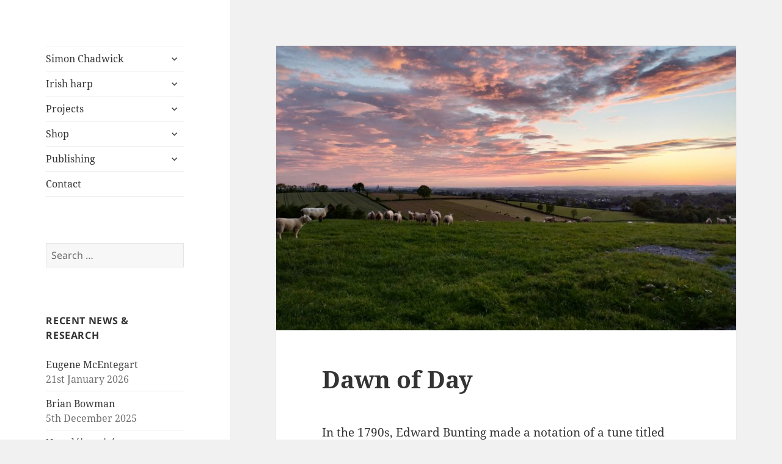

--- FILE ---
content_type: text/html; charset=UTF-8
request_url: https://simonchadwick.net/2022/06/dawn-of-day.html
body_size: 24268
content:
<!DOCTYPE html>
<html lang="en-GB" class="no-js">
<head>
	<meta charset="UTF-8">
	<meta name="viewport" content="width=device-width, initial-scale=1.0">
	<link rel="profile" href="https://gmpg.org/xfn/11">
	<link rel="pingback" href="https://simonchadwick.net/xmlrpc.php">
	<script>
(function(html){html.className = html.className.replace(/\bno-js\b/,'js')})(document.documentElement);
//# sourceURL=twentyfifteen_javascript_detection
</script>
<title>Dawn of Day &#8211; Simon Chadwick</title>
<meta name='robots' content='max-image-preview:large' />
<link rel="alternate" type="application/rss+xml" title="Simon Chadwick &raquo; Feed" href="https://simonchadwick.net/feed" />
<link rel="alternate" type="application/rss+xml" title="Simon Chadwick &raquo; Comments Feed" href="https://simonchadwick.net/comments/feed" />
<link rel="alternate" type="application/rss+xml" title="Simon Chadwick &raquo; Dawn of Day Comments Feed" href="https://simonchadwick.net/2022/06/dawn-of-day.html/feed" />
<link rel="alternate" title="oEmbed (JSON)" type="application/json+oembed" href="https://simonchadwick.net/wp-json/oembed/1.0/embed?url=https%3A%2F%2Fsimonchadwick.net%2F2022%2F06%2Fdawn-of-day.html" />
<link rel="alternate" title="oEmbed (XML)" type="text/xml+oembed" href="https://simonchadwick.net/wp-json/oembed/1.0/embed?url=https%3A%2F%2Fsimonchadwick.net%2F2022%2F06%2Fdawn-of-day.html&#038;format=xml" />
<style id='wp-img-auto-sizes-contain-inline-css'>
img:is([sizes=auto i],[sizes^="auto," i]){contain-intrinsic-size:3000px 1500px}
/*# sourceURL=wp-img-auto-sizes-contain-inline-css */
</style>

<style id='wp-emoji-styles-inline-css'>

	img.wp-smiley, img.emoji {
		display: inline !important;
		border: none !important;
		box-shadow: none !important;
		height: 1em !important;
		width: 1em !important;
		margin: 0 0.07em !important;
		vertical-align: -0.1em !important;
		background: none !important;
		padding: 0 !important;
	}
/*# sourceURL=wp-emoji-styles-inline-css */
</style>
<link rel='stylesheet' id='wp-block-library-css' href='https://simonchadwick.net/wp-includes/css/dist/block-library/style.min.css?ver=6.9' media='all' />
<style id='wp-block-heading-inline-css'>
h1:where(.wp-block-heading).has-background,h2:where(.wp-block-heading).has-background,h3:where(.wp-block-heading).has-background,h4:where(.wp-block-heading).has-background,h5:where(.wp-block-heading).has-background,h6:where(.wp-block-heading).has-background{padding:1.25em 2.375em}h1.has-text-align-left[style*=writing-mode]:where([style*=vertical-lr]),h1.has-text-align-right[style*=writing-mode]:where([style*=vertical-rl]),h2.has-text-align-left[style*=writing-mode]:where([style*=vertical-lr]),h2.has-text-align-right[style*=writing-mode]:where([style*=vertical-rl]),h3.has-text-align-left[style*=writing-mode]:where([style*=vertical-lr]),h3.has-text-align-right[style*=writing-mode]:where([style*=vertical-rl]),h4.has-text-align-left[style*=writing-mode]:where([style*=vertical-lr]),h4.has-text-align-right[style*=writing-mode]:where([style*=vertical-rl]),h5.has-text-align-left[style*=writing-mode]:where([style*=vertical-lr]),h5.has-text-align-right[style*=writing-mode]:where([style*=vertical-rl]),h6.has-text-align-left[style*=writing-mode]:where([style*=vertical-lr]),h6.has-text-align-right[style*=writing-mode]:where([style*=vertical-rl]){rotate:180deg}
/*# sourceURL=https://simonchadwick.net/wp-includes/blocks/heading/style.min.css */
</style>
<style id='wp-block-image-inline-css'>
.wp-block-image>a,.wp-block-image>figure>a{display:inline-block}.wp-block-image img{box-sizing:border-box;height:auto;max-width:100%;vertical-align:bottom}@media not (prefers-reduced-motion){.wp-block-image img.hide{visibility:hidden}.wp-block-image img.show{animation:show-content-image .4s}}.wp-block-image[style*=border-radius] img,.wp-block-image[style*=border-radius]>a{border-radius:inherit}.wp-block-image.has-custom-border img{box-sizing:border-box}.wp-block-image.aligncenter{text-align:center}.wp-block-image.alignfull>a,.wp-block-image.alignwide>a{width:100%}.wp-block-image.alignfull img,.wp-block-image.alignwide img{height:auto;width:100%}.wp-block-image .aligncenter,.wp-block-image .alignleft,.wp-block-image .alignright,.wp-block-image.aligncenter,.wp-block-image.alignleft,.wp-block-image.alignright{display:table}.wp-block-image .aligncenter>figcaption,.wp-block-image .alignleft>figcaption,.wp-block-image .alignright>figcaption,.wp-block-image.aligncenter>figcaption,.wp-block-image.alignleft>figcaption,.wp-block-image.alignright>figcaption{caption-side:bottom;display:table-caption}.wp-block-image .alignleft{float:left;margin:.5em 1em .5em 0}.wp-block-image .alignright{float:right;margin:.5em 0 .5em 1em}.wp-block-image .aligncenter{margin-left:auto;margin-right:auto}.wp-block-image :where(figcaption){margin-bottom:1em;margin-top:.5em}.wp-block-image.is-style-circle-mask img{border-radius:9999px}@supports ((-webkit-mask-image:none) or (mask-image:none)) or (-webkit-mask-image:none){.wp-block-image.is-style-circle-mask img{border-radius:0;-webkit-mask-image:url('data:image/svg+xml;utf8,<svg viewBox="0 0 100 100" xmlns="http://www.w3.org/2000/svg"><circle cx="50" cy="50" r="50"/></svg>');mask-image:url('data:image/svg+xml;utf8,<svg viewBox="0 0 100 100" xmlns="http://www.w3.org/2000/svg"><circle cx="50" cy="50" r="50"/></svg>');mask-mode:alpha;-webkit-mask-position:center;mask-position:center;-webkit-mask-repeat:no-repeat;mask-repeat:no-repeat;-webkit-mask-size:contain;mask-size:contain}}:root :where(.wp-block-image.is-style-rounded img,.wp-block-image .is-style-rounded img){border-radius:9999px}.wp-block-image figure{margin:0}.wp-lightbox-container{display:flex;flex-direction:column;position:relative}.wp-lightbox-container img{cursor:zoom-in}.wp-lightbox-container img:hover+button{opacity:1}.wp-lightbox-container button{align-items:center;backdrop-filter:blur(16px) saturate(180%);background-color:#5a5a5a40;border:none;border-radius:4px;cursor:zoom-in;display:flex;height:20px;justify-content:center;opacity:0;padding:0;position:absolute;right:16px;text-align:center;top:16px;width:20px;z-index:100}@media not (prefers-reduced-motion){.wp-lightbox-container button{transition:opacity .2s ease}}.wp-lightbox-container button:focus-visible{outline:3px auto #5a5a5a40;outline:3px auto -webkit-focus-ring-color;outline-offset:3px}.wp-lightbox-container button:hover{cursor:pointer;opacity:1}.wp-lightbox-container button:focus{opacity:1}.wp-lightbox-container button:focus,.wp-lightbox-container button:hover,.wp-lightbox-container button:not(:hover):not(:active):not(.has-background){background-color:#5a5a5a40;border:none}.wp-lightbox-overlay{box-sizing:border-box;cursor:zoom-out;height:100vh;left:0;overflow:hidden;position:fixed;top:0;visibility:hidden;width:100%;z-index:100000}.wp-lightbox-overlay .close-button{align-items:center;cursor:pointer;display:flex;justify-content:center;min-height:40px;min-width:40px;padding:0;position:absolute;right:calc(env(safe-area-inset-right) + 16px);top:calc(env(safe-area-inset-top) + 16px);z-index:5000000}.wp-lightbox-overlay .close-button:focus,.wp-lightbox-overlay .close-button:hover,.wp-lightbox-overlay .close-button:not(:hover):not(:active):not(.has-background){background:none;border:none}.wp-lightbox-overlay .lightbox-image-container{height:var(--wp--lightbox-container-height);left:50%;overflow:hidden;position:absolute;top:50%;transform:translate(-50%,-50%);transform-origin:top left;width:var(--wp--lightbox-container-width);z-index:9999999999}.wp-lightbox-overlay .wp-block-image{align-items:center;box-sizing:border-box;display:flex;height:100%;justify-content:center;margin:0;position:relative;transform-origin:0 0;width:100%;z-index:3000000}.wp-lightbox-overlay .wp-block-image img{height:var(--wp--lightbox-image-height);min-height:var(--wp--lightbox-image-height);min-width:var(--wp--lightbox-image-width);width:var(--wp--lightbox-image-width)}.wp-lightbox-overlay .wp-block-image figcaption{display:none}.wp-lightbox-overlay button{background:none;border:none}.wp-lightbox-overlay .scrim{background-color:#fff;height:100%;opacity:.9;position:absolute;width:100%;z-index:2000000}.wp-lightbox-overlay.active{visibility:visible}@media not (prefers-reduced-motion){.wp-lightbox-overlay.active{animation:turn-on-visibility .25s both}.wp-lightbox-overlay.active img{animation:turn-on-visibility .35s both}.wp-lightbox-overlay.show-closing-animation:not(.active){animation:turn-off-visibility .35s both}.wp-lightbox-overlay.show-closing-animation:not(.active) img{animation:turn-off-visibility .25s both}.wp-lightbox-overlay.zoom.active{animation:none;opacity:1;visibility:visible}.wp-lightbox-overlay.zoom.active .lightbox-image-container{animation:lightbox-zoom-in .4s}.wp-lightbox-overlay.zoom.active .lightbox-image-container img{animation:none}.wp-lightbox-overlay.zoom.active .scrim{animation:turn-on-visibility .4s forwards}.wp-lightbox-overlay.zoom.show-closing-animation:not(.active){animation:none}.wp-lightbox-overlay.zoom.show-closing-animation:not(.active) .lightbox-image-container{animation:lightbox-zoom-out .4s}.wp-lightbox-overlay.zoom.show-closing-animation:not(.active) .lightbox-image-container img{animation:none}.wp-lightbox-overlay.zoom.show-closing-animation:not(.active) .scrim{animation:turn-off-visibility .4s forwards}}@keyframes show-content-image{0%{visibility:hidden}99%{visibility:hidden}to{visibility:visible}}@keyframes turn-on-visibility{0%{opacity:0}to{opacity:1}}@keyframes turn-off-visibility{0%{opacity:1;visibility:visible}99%{opacity:0;visibility:visible}to{opacity:0;visibility:hidden}}@keyframes lightbox-zoom-in{0%{transform:translate(calc((-100vw + var(--wp--lightbox-scrollbar-width))/2 + var(--wp--lightbox-initial-left-position)),calc(-50vh + var(--wp--lightbox-initial-top-position))) scale(var(--wp--lightbox-scale))}to{transform:translate(-50%,-50%) scale(1)}}@keyframes lightbox-zoom-out{0%{transform:translate(-50%,-50%) scale(1);visibility:visible}99%{visibility:visible}to{transform:translate(calc((-100vw + var(--wp--lightbox-scrollbar-width))/2 + var(--wp--lightbox-initial-left-position)),calc(-50vh + var(--wp--lightbox-initial-top-position))) scale(var(--wp--lightbox-scale));visibility:hidden}}
/*# sourceURL=https://simonchadwick.net/wp-includes/blocks/image/style.min.css */
</style>
<style id='wp-block-image-theme-inline-css'>
:root :where(.wp-block-image figcaption){color:#555;font-size:13px;text-align:center}.is-dark-theme :root :where(.wp-block-image figcaption){color:#ffffffa6}.wp-block-image{margin:0 0 1em}
/*# sourceURL=https://simonchadwick.net/wp-includes/blocks/image/theme.min.css */
</style>
<style id='wp-block-audio-inline-css'>
.wp-block-audio{box-sizing:border-box}.wp-block-audio :where(figcaption){margin-bottom:1em;margin-top:.5em}.wp-block-audio audio{min-width:300px;width:100%}
/*# sourceURL=https://simonchadwick.net/wp-includes/blocks/audio/style.min.css */
</style>
<style id='wp-block-audio-theme-inline-css'>
.wp-block-audio :where(figcaption){color:#555;font-size:13px;text-align:center}.is-dark-theme .wp-block-audio :where(figcaption){color:#ffffffa6}.wp-block-audio{margin:0 0 1em}
/*# sourceURL=https://simonchadwick.net/wp-includes/blocks/audio/theme.min.css */
</style>
<style id='wp-block-embed-inline-css'>
.wp-block-embed.alignleft,.wp-block-embed.alignright,.wp-block[data-align=left]>[data-type="core/embed"],.wp-block[data-align=right]>[data-type="core/embed"]{max-width:360px;width:100%}.wp-block-embed.alignleft .wp-block-embed__wrapper,.wp-block-embed.alignright .wp-block-embed__wrapper,.wp-block[data-align=left]>[data-type="core/embed"] .wp-block-embed__wrapper,.wp-block[data-align=right]>[data-type="core/embed"] .wp-block-embed__wrapper{min-width:280px}.wp-block-cover .wp-block-embed{min-height:240px;min-width:320px}.wp-block-embed{overflow-wrap:break-word}.wp-block-embed :where(figcaption){margin-bottom:1em;margin-top:.5em}.wp-block-embed iframe{max-width:100%}.wp-block-embed__wrapper{position:relative}.wp-embed-responsive .wp-has-aspect-ratio .wp-block-embed__wrapper:before{content:"";display:block;padding-top:50%}.wp-embed-responsive .wp-has-aspect-ratio iframe{bottom:0;height:100%;left:0;position:absolute;right:0;top:0;width:100%}.wp-embed-responsive .wp-embed-aspect-21-9 .wp-block-embed__wrapper:before{padding-top:42.85%}.wp-embed-responsive .wp-embed-aspect-18-9 .wp-block-embed__wrapper:before{padding-top:50%}.wp-embed-responsive .wp-embed-aspect-16-9 .wp-block-embed__wrapper:before{padding-top:56.25%}.wp-embed-responsive .wp-embed-aspect-4-3 .wp-block-embed__wrapper:before{padding-top:75%}.wp-embed-responsive .wp-embed-aspect-1-1 .wp-block-embed__wrapper:before{padding-top:100%}.wp-embed-responsive .wp-embed-aspect-9-16 .wp-block-embed__wrapper:before{padding-top:177.77%}.wp-embed-responsive .wp-embed-aspect-1-2 .wp-block-embed__wrapper:before{padding-top:200%}
/*# sourceURL=https://simonchadwick.net/wp-includes/blocks/embed/style.min.css */
</style>
<style id='wp-block-embed-theme-inline-css'>
.wp-block-embed :where(figcaption){color:#555;font-size:13px;text-align:center}.is-dark-theme .wp-block-embed :where(figcaption){color:#ffffffa6}.wp-block-embed{margin:0 0 1em}
/*# sourceURL=https://simonchadwick.net/wp-includes/blocks/embed/theme.min.css */
</style>
<style id='wp-block-paragraph-inline-css'>
.is-small-text{font-size:.875em}.is-regular-text{font-size:1em}.is-large-text{font-size:2.25em}.is-larger-text{font-size:3em}.has-drop-cap:not(:focus):first-letter{float:left;font-size:8.4em;font-style:normal;font-weight:100;line-height:.68;margin:.05em .1em 0 0;text-transform:uppercase}body.rtl .has-drop-cap:not(:focus):first-letter{float:none;margin-left:.1em}p.has-drop-cap.has-background{overflow:hidden}:root :where(p.has-background){padding:1.25em 2.375em}:where(p.has-text-color:not(.has-link-color)) a{color:inherit}p.has-text-align-left[style*="writing-mode:vertical-lr"],p.has-text-align-right[style*="writing-mode:vertical-rl"]{rotate:180deg}
/*# sourceURL=https://simonchadwick.net/wp-includes/blocks/paragraph/style.min.css */
</style>
<style id='wp-block-quote-inline-css'>
.wp-block-quote{box-sizing:border-box;overflow-wrap:break-word}.wp-block-quote.is-large:where(:not(.is-style-plain)),.wp-block-quote.is-style-large:where(:not(.is-style-plain)){margin-bottom:1em;padding:0 1em}.wp-block-quote.is-large:where(:not(.is-style-plain)) p,.wp-block-quote.is-style-large:where(:not(.is-style-plain)) p{font-size:1.5em;font-style:italic;line-height:1.6}.wp-block-quote.is-large:where(:not(.is-style-plain)) cite,.wp-block-quote.is-large:where(:not(.is-style-plain)) footer,.wp-block-quote.is-style-large:where(:not(.is-style-plain)) cite,.wp-block-quote.is-style-large:where(:not(.is-style-plain)) footer{font-size:1.125em;text-align:right}.wp-block-quote>cite{display:block}
/*# sourceURL=https://simonchadwick.net/wp-includes/blocks/quote/style.min.css */
</style>
<style id='wp-block-quote-theme-inline-css'>
.wp-block-quote{border-left:.25em solid;margin:0 0 1.75em;padding-left:1em}.wp-block-quote cite,.wp-block-quote footer{color:currentColor;font-size:.8125em;font-style:normal;position:relative}.wp-block-quote:where(.has-text-align-right){border-left:none;border-right:.25em solid;padding-left:0;padding-right:1em}.wp-block-quote:where(.has-text-align-center){border:none;padding-left:0}.wp-block-quote.is-large,.wp-block-quote.is-style-large,.wp-block-quote:where(.is-style-plain){border:none}
/*# sourceURL=https://simonchadwick.net/wp-includes/blocks/quote/theme.min.css */
</style>
<style id='wp-block-separator-inline-css'>
@charset "UTF-8";.wp-block-separator{border:none;border-top:2px solid}:root :where(.wp-block-separator.is-style-dots){height:auto;line-height:1;text-align:center}:root :where(.wp-block-separator.is-style-dots):before{color:currentColor;content:"···";font-family:serif;font-size:1.5em;letter-spacing:2em;padding-left:2em}.wp-block-separator.is-style-dots{background:none!important;border:none!important}
/*# sourceURL=https://simonchadwick.net/wp-includes/blocks/separator/style.min.css */
</style>
<style id='wp-block-separator-theme-inline-css'>
.wp-block-separator.has-css-opacity{opacity:.4}.wp-block-separator{border:none;border-bottom:2px solid;margin-left:auto;margin-right:auto}.wp-block-separator.has-alpha-channel-opacity{opacity:1}.wp-block-separator:not(.is-style-wide):not(.is-style-dots){width:100px}.wp-block-separator.has-background:not(.is-style-dots){border-bottom:none;height:1px}.wp-block-separator.has-background:not(.is-style-wide):not(.is-style-dots){height:2px}
/*# sourceURL=https://simonchadwick.net/wp-includes/blocks/separator/theme.min.css */
</style>
<style id='global-styles-inline-css'>
:root{--wp--preset--aspect-ratio--square: 1;--wp--preset--aspect-ratio--4-3: 4/3;--wp--preset--aspect-ratio--3-4: 3/4;--wp--preset--aspect-ratio--3-2: 3/2;--wp--preset--aspect-ratio--2-3: 2/3;--wp--preset--aspect-ratio--16-9: 16/9;--wp--preset--aspect-ratio--9-16: 9/16;--wp--preset--color--black: #000000;--wp--preset--color--cyan-bluish-gray: #abb8c3;--wp--preset--color--white: #fff;--wp--preset--color--pale-pink: #f78da7;--wp--preset--color--vivid-red: #cf2e2e;--wp--preset--color--luminous-vivid-orange: #ff6900;--wp--preset--color--luminous-vivid-amber: #fcb900;--wp--preset--color--light-green-cyan: #7bdcb5;--wp--preset--color--vivid-green-cyan: #00d084;--wp--preset--color--pale-cyan-blue: #8ed1fc;--wp--preset--color--vivid-cyan-blue: #0693e3;--wp--preset--color--vivid-purple: #9b51e0;--wp--preset--color--dark-gray: #111;--wp--preset--color--light-gray: #f1f1f1;--wp--preset--color--yellow: #f4ca16;--wp--preset--color--dark-brown: #352712;--wp--preset--color--medium-pink: #e53b51;--wp--preset--color--light-pink: #ffe5d1;--wp--preset--color--dark-purple: #2e2256;--wp--preset--color--purple: #674970;--wp--preset--color--blue-gray: #22313f;--wp--preset--color--bright-blue: #55c3dc;--wp--preset--color--light-blue: #e9f2f9;--wp--preset--gradient--vivid-cyan-blue-to-vivid-purple: linear-gradient(135deg,rgb(6,147,227) 0%,rgb(155,81,224) 100%);--wp--preset--gradient--light-green-cyan-to-vivid-green-cyan: linear-gradient(135deg,rgb(122,220,180) 0%,rgb(0,208,130) 100%);--wp--preset--gradient--luminous-vivid-amber-to-luminous-vivid-orange: linear-gradient(135deg,rgb(252,185,0) 0%,rgb(255,105,0) 100%);--wp--preset--gradient--luminous-vivid-orange-to-vivid-red: linear-gradient(135deg,rgb(255,105,0) 0%,rgb(207,46,46) 100%);--wp--preset--gradient--very-light-gray-to-cyan-bluish-gray: linear-gradient(135deg,rgb(238,238,238) 0%,rgb(169,184,195) 100%);--wp--preset--gradient--cool-to-warm-spectrum: linear-gradient(135deg,rgb(74,234,220) 0%,rgb(151,120,209) 20%,rgb(207,42,186) 40%,rgb(238,44,130) 60%,rgb(251,105,98) 80%,rgb(254,248,76) 100%);--wp--preset--gradient--blush-light-purple: linear-gradient(135deg,rgb(255,206,236) 0%,rgb(152,150,240) 100%);--wp--preset--gradient--blush-bordeaux: linear-gradient(135deg,rgb(254,205,165) 0%,rgb(254,45,45) 50%,rgb(107,0,62) 100%);--wp--preset--gradient--luminous-dusk: linear-gradient(135deg,rgb(255,203,112) 0%,rgb(199,81,192) 50%,rgb(65,88,208) 100%);--wp--preset--gradient--pale-ocean: linear-gradient(135deg,rgb(255,245,203) 0%,rgb(182,227,212) 50%,rgb(51,167,181) 100%);--wp--preset--gradient--electric-grass: linear-gradient(135deg,rgb(202,248,128) 0%,rgb(113,206,126) 100%);--wp--preset--gradient--midnight: linear-gradient(135deg,rgb(2,3,129) 0%,rgb(40,116,252) 100%);--wp--preset--gradient--dark-gray-gradient-gradient: linear-gradient(90deg, rgba(17,17,17,1) 0%, rgba(42,42,42,1) 100%);--wp--preset--gradient--light-gray-gradient: linear-gradient(90deg, rgba(241,241,241,1) 0%, rgba(215,215,215,1) 100%);--wp--preset--gradient--white-gradient: linear-gradient(90deg, rgba(255,255,255,1) 0%, rgba(230,230,230,1) 100%);--wp--preset--gradient--yellow-gradient: linear-gradient(90deg, rgba(244,202,22,1) 0%, rgba(205,168,10,1) 100%);--wp--preset--gradient--dark-brown-gradient: linear-gradient(90deg, rgba(53,39,18,1) 0%, rgba(91,67,31,1) 100%);--wp--preset--gradient--medium-pink-gradient: linear-gradient(90deg, rgba(229,59,81,1) 0%, rgba(209,28,51,1) 100%);--wp--preset--gradient--light-pink-gradient: linear-gradient(90deg, rgba(255,229,209,1) 0%, rgba(255,200,158,1) 100%);--wp--preset--gradient--dark-purple-gradient: linear-gradient(90deg, rgba(46,34,86,1) 0%, rgba(66,48,123,1) 100%);--wp--preset--gradient--purple-gradient: linear-gradient(90deg, rgba(103,73,112,1) 0%, rgba(131,93,143,1) 100%);--wp--preset--gradient--blue-gray-gradient: linear-gradient(90deg, rgba(34,49,63,1) 0%, rgba(52,75,96,1) 100%);--wp--preset--gradient--bright-blue-gradient: linear-gradient(90deg, rgba(85,195,220,1) 0%, rgba(43,180,211,1) 100%);--wp--preset--gradient--light-blue-gradient: linear-gradient(90deg, rgba(233,242,249,1) 0%, rgba(193,218,238,1) 100%);--wp--preset--font-size--small: 13px;--wp--preset--font-size--medium: 20px;--wp--preset--font-size--large: 36px;--wp--preset--font-size--x-large: 42px;--wp--preset--spacing--20: 0.44rem;--wp--preset--spacing--30: 0.67rem;--wp--preset--spacing--40: 1rem;--wp--preset--spacing--50: 1.5rem;--wp--preset--spacing--60: 2.25rem;--wp--preset--spacing--70: 3.38rem;--wp--preset--spacing--80: 5.06rem;--wp--preset--shadow--natural: 6px 6px 9px rgba(0, 0, 0, 0.2);--wp--preset--shadow--deep: 12px 12px 50px rgba(0, 0, 0, 0.4);--wp--preset--shadow--sharp: 6px 6px 0px rgba(0, 0, 0, 0.2);--wp--preset--shadow--outlined: 6px 6px 0px -3px rgb(255, 255, 255), 6px 6px rgb(0, 0, 0);--wp--preset--shadow--crisp: 6px 6px 0px rgb(0, 0, 0);}:where(.is-layout-flex){gap: 0.5em;}:where(.is-layout-grid){gap: 0.5em;}body .is-layout-flex{display: flex;}.is-layout-flex{flex-wrap: wrap;align-items: center;}.is-layout-flex > :is(*, div){margin: 0;}body .is-layout-grid{display: grid;}.is-layout-grid > :is(*, div){margin: 0;}:where(.wp-block-columns.is-layout-flex){gap: 2em;}:where(.wp-block-columns.is-layout-grid){gap: 2em;}:where(.wp-block-post-template.is-layout-flex){gap: 1.25em;}:where(.wp-block-post-template.is-layout-grid){gap: 1.25em;}.has-black-color{color: var(--wp--preset--color--black) !important;}.has-cyan-bluish-gray-color{color: var(--wp--preset--color--cyan-bluish-gray) !important;}.has-white-color{color: var(--wp--preset--color--white) !important;}.has-pale-pink-color{color: var(--wp--preset--color--pale-pink) !important;}.has-vivid-red-color{color: var(--wp--preset--color--vivid-red) !important;}.has-luminous-vivid-orange-color{color: var(--wp--preset--color--luminous-vivid-orange) !important;}.has-luminous-vivid-amber-color{color: var(--wp--preset--color--luminous-vivid-amber) !important;}.has-light-green-cyan-color{color: var(--wp--preset--color--light-green-cyan) !important;}.has-vivid-green-cyan-color{color: var(--wp--preset--color--vivid-green-cyan) !important;}.has-pale-cyan-blue-color{color: var(--wp--preset--color--pale-cyan-blue) !important;}.has-vivid-cyan-blue-color{color: var(--wp--preset--color--vivid-cyan-blue) !important;}.has-vivid-purple-color{color: var(--wp--preset--color--vivid-purple) !important;}.has-black-background-color{background-color: var(--wp--preset--color--black) !important;}.has-cyan-bluish-gray-background-color{background-color: var(--wp--preset--color--cyan-bluish-gray) !important;}.has-white-background-color{background-color: var(--wp--preset--color--white) !important;}.has-pale-pink-background-color{background-color: var(--wp--preset--color--pale-pink) !important;}.has-vivid-red-background-color{background-color: var(--wp--preset--color--vivid-red) !important;}.has-luminous-vivid-orange-background-color{background-color: var(--wp--preset--color--luminous-vivid-orange) !important;}.has-luminous-vivid-amber-background-color{background-color: var(--wp--preset--color--luminous-vivid-amber) !important;}.has-light-green-cyan-background-color{background-color: var(--wp--preset--color--light-green-cyan) !important;}.has-vivid-green-cyan-background-color{background-color: var(--wp--preset--color--vivid-green-cyan) !important;}.has-pale-cyan-blue-background-color{background-color: var(--wp--preset--color--pale-cyan-blue) !important;}.has-vivid-cyan-blue-background-color{background-color: var(--wp--preset--color--vivid-cyan-blue) !important;}.has-vivid-purple-background-color{background-color: var(--wp--preset--color--vivid-purple) !important;}.has-black-border-color{border-color: var(--wp--preset--color--black) !important;}.has-cyan-bluish-gray-border-color{border-color: var(--wp--preset--color--cyan-bluish-gray) !important;}.has-white-border-color{border-color: var(--wp--preset--color--white) !important;}.has-pale-pink-border-color{border-color: var(--wp--preset--color--pale-pink) !important;}.has-vivid-red-border-color{border-color: var(--wp--preset--color--vivid-red) !important;}.has-luminous-vivid-orange-border-color{border-color: var(--wp--preset--color--luminous-vivid-orange) !important;}.has-luminous-vivid-amber-border-color{border-color: var(--wp--preset--color--luminous-vivid-amber) !important;}.has-light-green-cyan-border-color{border-color: var(--wp--preset--color--light-green-cyan) !important;}.has-vivid-green-cyan-border-color{border-color: var(--wp--preset--color--vivid-green-cyan) !important;}.has-pale-cyan-blue-border-color{border-color: var(--wp--preset--color--pale-cyan-blue) !important;}.has-vivid-cyan-blue-border-color{border-color: var(--wp--preset--color--vivid-cyan-blue) !important;}.has-vivid-purple-border-color{border-color: var(--wp--preset--color--vivid-purple) !important;}.has-vivid-cyan-blue-to-vivid-purple-gradient-background{background: var(--wp--preset--gradient--vivid-cyan-blue-to-vivid-purple) !important;}.has-light-green-cyan-to-vivid-green-cyan-gradient-background{background: var(--wp--preset--gradient--light-green-cyan-to-vivid-green-cyan) !important;}.has-luminous-vivid-amber-to-luminous-vivid-orange-gradient-background{background: var(--wp--preset--gradient--luminous-vivid-amber-to-luminous-vivid-orange) !important;}.has-luminous-vivid-orange-to-vivid-red-gradient-background{background: var(--wp--preset--gradient--luminous-vivid-orange-to-vivid-red) !important;}.has-very-light-gray-to-cyan-bluish-gray-gradient-background{background: var(--wp--preset--gradient--very-light-gray-to-cyan-bluish-gray) !important;}.has-cool-to-warm-spectrum-gradient-background{background: var(--wp--preset--gradient--cool-to-warm-spectrum) !important;}.has-blush-light-purple-gradient-background{background: var(--wp--preset--gradient--blush-light-purple) !important;}.has-blush-bordeaux-gradient-background{background: var(--wp--preset--gradient--blush-bordeaux) !important;}.has-luminous-dusk-gradient-background{background: var(--wp--preset--gradient--luminous-dusk) !important;}.has-pale-ocean-gradient-background{background: var(--wp--preset--gradient--pale-ocean) !important;}.has-electric-grass-gradient-background{background: var(--wp--preset--gradient--electric-grass) !important;}.has-midnight-gradient-background{background: var(--wp--preset--gradient--midnight) !important;}.has-small-font-size{font-size: var(--wp--preset--font-size--small) !important;}.has-medium-font-size{font-size: var(--wp--preset--font-size--medium) !important;}.has-large-font-size{font-size: var(--wp--preset--font-size--large) !important;}.has-x-large-font-size{font-size: var(--wp--preset--font-size--x-large) !important;}
/*# sourceURL=global-styles-inline-css */
</style>

<style id='classic-theme-styles-inline-css'>
/*! This file is auto-generated */
.wp-block-button__link{color:#fff;background-color:#32373c;border-radius:9999px;box-shadow:none;text-decoration:none;padding:calc(.667em + 2px) calc(1.333em + 2px);font-size:1.125em}.wp-block-file__button{background:#32373c;color:#fff;text-decoration:none}
/*# sourceURL=/wp-includes/css/classic-themes.min.css */
</style>
<link rel='stylesheet' id='twentyfifteen-fonts-css' href='https://simonchadwick.net/wp-content/themes/twentyfifteen/assets/fonts/noto-sans-plus-noto-serif-plus-inconsolata.css?ver=20230328' media='all' />
<link rel='stylesheet' id='genericons-css' href='https://simonchadwick.net/wp-content/themes/twentyfifteen/genericons/genericons.css?ver=20251101' media='all' />
<link rel='stylesheet' id='twentyfifteen-style-css' href='https://simonchadwick.net/wp-content/themes/twentyfifteen/style.css?ver=20251202' media='all' />
<style id='twentyfifteen-style-inline-css'>

			.post-navigation .nav-previous { background-image: url(https://simonchadwick.net/wp-content/uploads/2022/06/2022-06-03-08.39.38-825x510.jpg); }
			.post-navigation .nav-previous .post-title, .post-navigation .nav-previous a:hover .post-title, .post-navigation .nav-previous .meta-nav { color: #fff; }
			.post-navigation .nav-previous a:before { background-color: rgba(0, 0, 0, 0.4); }
		
			.post-navigation .nav-next { background-image: url(https://simonchadwick.net/wp-content/uploads/2022/06/DSCF5282-825x510.jpg); border-top: 0; }
			.post-navigation .nav-next .post-title, .post-navigation .nav-next a:hover .post-title, .post-navigation .nav-next .meta-nav { color: #fff; }
			.post-navigation .nav-next a:before { background-color: rgba(0, 0, 0, 0.4); }
		
/*# sourceURL=twentyfifteen-style-inline-css */
</style>
<link rel='stylesheet' id='twentyfifteen-block-style-css' href='https://simonchadwick.net/wp-content/themes/twentyfifteen/css/blocks.css?ver=20240715' media='all' />
<script src="https://simonchadwick.net/wp-includes/js/jquery/jquery.min.js?ver=3.7.1" id="jquery-core-js"></script>
<script src="https://simonchadwick.net/wp-includes/js/jquery/jquery-migrate.min.js?ver=3.4.1" id="jquery-migrate-js"></script>
<script id="twentyfifteen-script-js-extra">
var screenReaderText = {"expand":"\u003Cspan class=\"screen-reader-text\"\u003Eexpand child menu\u003C/span\u003E","collapse":"\u003Cspan class=\"screen-reader-text\"\u003Ecollapse child menu\u003C/span\u003E"};
//# sourceURL=twentyfifteen-script-js-extra
</script>
<script src="https://simonchadwick.net/wp-content/themes/twentyfifteen/js/functions.js?ver=20250729" id="twentyfifteen-script-js" defer data-wp-strategy="defer"></script>
<link rel="https://api.w.org/" href="https://simonchadwick.net/wp-json/" /><link rel="alternate" title="JSON" type="application/json" href="https://simonchadwick.net/wp-json/wp/v2/posts/7362" /><link rel="EditURI" type="application/rsd+xml" title="RSD" href="https://simonchadwick.net/xmlrpc.php?rsd" />
<meta name="generator" content="WordPress 6.9" />
<link rel="canonical" href="https://simonchadwick.net/2022/06/dawn-of-day.html" />
<link rel='shortlink' href='https://simonchadwick.net/?p=7362' />
		<style type="text/css" id="twentyfifteen-header-css">
				.site-header {
			padding-top: 14px;
			padding-bottom: 14px;
		}

		.site-branding {
			min-height: 42px;
		}

		@media screen and (min-width: 46.25em) {
			.site-header {
				padding-top: 21px;
				padding-bottom: 21px;
			}
			.site-branding {
				min-height: 56px;
			}
		}
		@media screen and (min-width: 55em) {
			.site-header {
				padding-top: 25px;
				padding-bottom: 25px;
			}
			.site-branding {
				min-height: 62px;
			}
		}
		@media screen and (min-width: 59.6875em) {
			.site-header {
				padding-top: 0;
				padding-bottom: 0;
			}
			.site-branding {
				min-height: 0;
			}
		}
					.site-title,
		.site-description {
			clip-path: inset(50%);
			position: absolute;
		}
		</style>
		<link rel="icon" href="https://simonchadwick.net/wp-content/uploads/2018/11/cropped-2017-11-25-17.00.41-32x32.jpg" sizes="32x32" />
<link rel="icon" href="https://simonchadwick.net/wp-content/uploads/2018/11/cropped-2017-11-25-17.00.41-192x192.jpg" sizes="192x192" />
<link rel="apple-touch-icon" href="https://simonchadwick.net/wp-content/uploads/2018/11/cropped-2017-11-25-17.00.41-180x180.jpg" />
<meta name="msapplication-TileImage" content="https://simonchadwick.net/wp-content/uploads/2018/11/cropped-2017-11-25-17.00.41-270x270.jpg" />
		<style id="wp-custom-css">
			.main-navigation ul .current-menu-item ul {
    display: block;
}		</style>
		</head>

<body class="wp-singular post-template-default single single-post postid-7362 single-format-standard wp-embed-responsive wp-theme-twentyfifteen">
<div id="page" class="hfeed site">
	<a class="skip-link screen-reader-text" href="#content">
		Skip to content	</a>

	<div id="sidebar" class="sidebar">
		<header id="masthead" class="site-header">
			<div class="site-branding">
									<p class="site-title"><a href="https://simonchadwick.net/" rel="home" >Simon Chadwick</a></p>
										<p class="site-description">Irish harp: music, research, resources</p>
				
				<button class="secondary-toggle">Menu and widgets</button>
			</div><!-- .site-branding -->
		</header><!-- .site-header -->

			<div id="secondary" class="secondary">

					<nav id="site-navigation" class="main-navigation">
				<div class="menu-simon-chadwick-container"><ul id="menu-simon-chadwick" class="nav-menu"><li id="menu-item-3509" class="menu-item menu-item-type-post_type menu-item-object-page menu-item-home menu-item-has-children menu-item-3509"><a href="https://simonchadwick.net/">Simon Chadwick</a>
<ul class="sub-menu">
	<li id="menu-item-2028" class="menu-item menu-item-type-post_type menu-item-object-page menu-item-2028"><a href="https://simonchadwick.net/bio" title="A brief bio, and some photos">About me</a></li>
	<li id="menu-item-2015" class="menu-item menu-item-type-post_type menu-item-object-page menu-item-2015"><a href="https://simonchadwick.net/other-music" title="Bells, fiddles, strange electronica, etc.">my music</a></li>
</ul>
</li>
<li id="menu-item-2013" class="menu-item menu-item-type-post_type menu-item-object-page menu-item-has-children menu-item-2013"><a href="https://simonchadwick.net/irish-harp" title="Old Irish and Scottish harp music">Irish harp</a>
<ul class="sub-menu">
	<li id="menu-item-2077" class="menu-item menu-item-type-post_type menu-item-object-page menu-item-2077"><a href="https://simonchadwick.net/concerts">Concerts</a></li>
	<li id="menu-item-2072" class="menu-item menu-item-type-post_type menu-item-object-page menu-item-2072"><a href="https://simonchadwick.net/lectures-and-talks">Lectures and Talks</a></li>
	<li id="menu-item-2065" class="menu-item menu-item-type-post_type menu-item-object-page menu-item-2065"><a href="https://simonchadwick.net/publications">Publications</a></li>
	<li id="menu-item-2014" class="menu-item menu-item-type-post_type menu-item-object-page menu-item-2014"><a href="https://simonchadwick.net/lessons" title="Study in Ireland or Online">Lessons</a></li>
</ul>
</li>
<li id="menu-item-2880" class="menu-item menu-item-type-post_type menu-item-object-page menu-item-has-children menu-item-2880"><a href="https://simonchadwick.net/projects">Projects</a>
<ul class="sub-menu">
	<li id="menu-item-8471" class="menu-item menu-item-type-custom menu-item-object-custom menu-item-8471"><a href="https://simonchadwick.net/tag/long-19th-century">Long 19th century</a></li>
	<li id="menu-item-8470" class="menu-item menu-item-type-custom menu-item-object-custom menu-item-8470"><a href="https://simonchadwick.net/tag/old-irish-harp-transcriptions-project">Transcriptions project</a></li>
</ul>
</li>
<li id="menu-item-3598" class="menu-item menu-item-type-post_type menu-item-object-page menu-item-has-children menu-item-3598"><a href="https://simonchadwick.net/shop">Shop</a>
<ul class="sub-menu">
	<li id="menu-item-3607" class="menu-item menu-item-type-post_type menu-item-object-page menu-item-3607"><a href="https://simonchadwick.net/shop/wire">Wire</a></li>
	<li id="menu-item-3601" class="menu-item menu-item-type-post_type menu-item-object-page menu-item-3601"><a href="https://simonchadwick.net/shop/stringcharts">Stringcharts</a></li>
	<li id="menu-item-3605" class="menu-item menu-item-type-post_type menu-item-object-page menu-item-has-children menu-item-3605"><a href="https://simonchadwick.net/shop/plans">Plans</a>
	<ul class="sub-menu">
		<li id="menu-item-13278" class="menu-item menu-item-type-post_type menu-item-object-page menu-item-13278"><a href="https://simonchadwick.net/egan-wire-strung-irish-harp-plans">Egan harp plans</a></li>
		<li id="menu-item-8468" class="menu-item menu-item-type-post_type menu-item-object-page menu-item-8468"><a href="https://simonchadwick.net/castle-otway-harp-plans">Castle Otway harp plans</a></li>
	</ul>
</li>
	<li id="menu-item-3603" class="menu-item menu-item-type-post_type menu-item-object-page menu-item-3603"><a href="https://simonchadwick.net/shop/pins">Tuning pins</a></li>
	<li id="menu-item-3606" class="menu-item menu-item-type-post_type menu-item-object-page menu-item-3606"><a href="https://simonchadwick.net/shop/keys">Tuning keys</a></li>
	<li id="menu-item-3599" class="menu-item menu-item-type-post_type menu-item-object-page menu-item-has-children menu-item-3599"><a href="https://simonchadwick.net/shop/books">Books</a>
	<ul class="sub-menu">
		<li id="menu-item-7697" class="menu-item menu-item-type-post_type menu-item-object-page menu-item-7697"><a href="https://simonchadwick.net/publishing/crawford">Sylvia Crawford</a></li>
	</ul>
</li>
	<li id="menu-item-3600" class="menu-item menu-item-type-post_type menu-item-object-page menu-item-3600"><a href="https://simonchadwick.net/shop/cds">CDs</a></li>
	<li id="menu-item-3602" class="menu-item menu-item-type-post_type menu-item-object-page menu-item-3602"><a href="https://simonchadwick.net/shop/payment">Payment</a></li>
</ul>
</li>
<li id="menu-item-4566" class="menu-item menu-item-type-post_type menu-item-object-page menu-item-has-children menu-item-4566"><a href="https://simonchadwick.net/publishing">Publishing</a>
<ul class="sub-menu">
	<li id="menu-item-4567" class="menu-item menu-item-type-post_type menu-item-object-page menu-item-4567"><a href="https://simonchadwick.net/publishing/crawford">Sylvia Crawford</a></li>
</ul>
</li>
<li id="menu-item-2241" class="menu-item menu-item-type-post_type menu-item-object-page menu-item-privacy-policy menu-item-2241"><a rel="privacy-policy" href="https://simonchadwick.net/contact">Contact</a></li>
</ul></div>			</nav><!-- .main-navigation -->
		
		
					<div id="widget-area" class="widget-area" role="complementary">
				<aside id="search-3" class="widget widget_search"><form role="search" method="get" class="search-form" action="https://simonchadwick.net/">
				<label>
					<span class="screen-reader-text">Search for:</span>
					<input type="search" class="search-field" placeholder="Search &hellip;" value="" name="s" />
				</label>
				<input type="submit" class="search-submit screen-reader-text" value="Search" />
			</form></aside>
		<aside id="recent-posts-2" class="widget widget_recent_entries">
		<h2 class="widget-title">Recent news &#038; research</h2><nav aria-label="Recent news &#038; research">
		<ul>
											<li>
					<a href="https://simonchadwick.net/2026/01/eugene-mcentegart.html">Eugene McEntegart</a>
											<span class="post-date">21st January 2026</span>
									</li>
											<li>
					<a href="https://simonchadwick.net/2025/12/brian-bowman.html">Brian Bowman</a>
											<span class="post-date">5th December 2025</span>
									</li>
											<li>
					<a href="https://simonchadwick.net/2025/11/na-gclairseoiri-agus-an-ghaeilge-the-harpers-and-the-irish-language.html">Na gcláirseoirí agus an Ghaeilge / The harpers and the Irish language</a>
											<span class="post-date">28th November 2025</span>
									</li>
											<li>
					<a href="https://simonchadwick.net/2025/10/halpin.html">Halpin</a>
											<span class="post-date">13th October 2025</span>
									</li>
											<li>
					<a href="https://simonchadwick.net/2025/09/new-harp-for-sale.html">New harp for sale</a>
											<span class="post-date">19th September 2025</span>
									</li>
											<li>
					<a href="https://simonchadwick.net/2025/08/thomas-branagan.html">Thomas Branagan</a>
											<span class="post-date">16th August 2025</span>
									</li>
											<li>
					<a href="https://simonchadwick.net/2025/06/peter-dowdall.html">Peter Dowdall</a>
											<span class="post-date">20th June 2025</span>
									</li>
											<li>
					<a href="https://simonchadwick.net/2025/03/oconnor-from-county-tyrone.html">O&#8217;Connor from County Tyrone</a>
											<span class="post-date">15th March 2025</span>
									</li>
											<li>
					<a href="https://simonchadwick.net/2025/02/patrick-byrne-part-12.html">Patrick Byrne part 12: Scotland and Ireland, 1852</a>
											<span class="post-date">22nd February 2025</span>
									</li>
											<li>
					<a href="https://simonchadwick.net/2025/02/patrick-byrne-part-11.html">Patrick Byrne part 11: England and Ulster in 1851</a>
											<span class="post-date">13th February 2025</span>
									</li>
					</ul>

		</nav></aside><aside id="block-3" class="widget widget_block widget_text">
<p><a href="https://simonchadwick.net/news/page/2">See older posts...</a></p>
</aside><aside id="archives-2" class="widget widget_archive"><h2 class="widget-title">or select a month</h2>		<label class="screen-reader-text" for="archives-dropdown-2">or select a month</label>
		<select id="archives-dropdown-2" name="archive-dropdown">
			
			<option value="">Select Month</option>
				<option value='https://simonchadwick.net/2026/01'> January 2026 &nbsp;(1)</option>
	<option value='https://simonchadwick.net/2025/12'> December 2025 &nbsp;(1)</option>
	<option value='https://simonchadwick.net/2025/11'> November 2025 &nbsp;(1)</option>
	<option value='https://simonchadwick.net/2025/10'> October 2025 &nbsp;(1)</option>
	<option value='https://simonchadwick.net/2025/09'> September 2025 &nbsp;(1)</option>
	<option value='https://simonchadwick.net/2025/08'> August 2025 &nbsp;(1)</option>
	<option value='https://simonchadwick.net/2025/06'> June 2025 &nbsp;(1)</option>
	<option value='https://simonchadwick.net/2025/03'> March 2025 &nbsp;(1)</option>
	<option value='https://simonchadwick.net/2025/02'> February 2025 &nbsp;(3)</option>
	<option value='https://simonchadwick.net/2025/01'> January 2025 &nbsp;(2)</option>
	<option value='https://simonchadwick.net/2024/12'> December 2024 &nbsp;(3)</option>
	<option value='https://simonchadwick.net/2024/11'> November 2024 &nbsp;(1)</option>
	<option value='https://simonchadwick.net/2024/10'> October 2024 &nbsp;(2)</option>
	<option value='https://simonchadwick.net/2024/09'> September 2024 &nbsp;(1)</option>
	<option value='https://simonchadwick.net/2024/08'> August 2024 &nbsp;(2)</option>
	<option value='https://simonchadwick.net/2024/07'> July 2024 &nbsp;(1)</option>
	<option value='https://simonchadwick.net/2024/06'> June 2024 &nbsp;(2)</option>
	<option value='https://simonchadwick.net/2024/05'> May 2024 &nbsp;(1)</option>
	<option value='https://simonchadwick.net/2024/04'> April 2024 &nbsp;(1)</option>
	<option value='https://simonchadwick.net/2024/03'> March 2024 &nbsp;(2)</option>
	<option value='https://simonchadwick.net/2024/02'> February 2024 &nbsp;(1)</option>
	<option value='https://simonchadwick.net/2024/01'> January 2024 &nbsp;(3)</option>
	<option value='https://simonchadwick.net/2023/12'> December 2023 &nbsp;(4)</option>
	<option value='https://simonchadwick.net/2023/11'> November 2023 &nbsp;(1)</option>
	<option value='https://simonchadwick.net/2023/10'> October 2023 &nbsp;(4)</option>
	<option value='https://simonchadwick.net/2023/09'> September 2023 &nbsp;(3)</option>
	<option value='https://simonchadwick.net/2023/08'> August 2023 &nbsp;(6)</option>
	<option value='https://simonchadwick.net/2023/07'> July 2023 &nbsp;(2)</option>
	<option value='https://simonchadwick.net/2023/06'> June 2023 &nbsp;(1)</option>
	<option value='https://simonchadwick.net/2023/05'> May 2023 &nbsp;(3)</option>
	<option value='https://simonchadwick.net/2023/04'> April 2023 &nbsp;(4)</option>
	<option value='https://simonchadwick.net/2023/03'> March 2023 &nbsp;(5)</option>
	<option value='https://simonchadwick.net/2023/02'> February 2023 &nbsp;(4)</option>
	<option value='https://simonchadwick.net/2023/01'> January 2023 &nbsp;(5)</option>
	<option value='https://simonchadwick.net/2022/12'> December 2022 &nbsp;(5)</option>
	<option value='https://simonchadwick.net/2022/11'> November 2022 &nbsp;(5)</option>
	<option value='https://simonchadwick.net/2022/10'> October 2022 &nbsp;(3)</option>
	<option value='https://simonchadwick.net/2022/09'> September 2022 &nbsp;(2)</option>
	<option value='https://simonchadwick.net/2022/08'> August 2022 &nbsp;(3)</option>
	<option value='https://simonchadwick.net/2022/07'> July 2022 &nbsp;(1)</option>
	<option value='https://simonchadwick.net/2022/06'> June 2022 &nbsp;(3)</option>
	<option value='https://simonchadwick.net/2022/05'> May 2022 &nbsp;(3)</option>
	<option value='https://simonchadwick.net/2022/04'> April 2022 &nbsp;(7)</option>
	<option value='https://simonchadwick.net/2022/03'> March 2022 &nbsp;(9)</option>
	<option value='https://simonchadwick.net/2022/02'> February 2022 &nbsp;(4)</option>
	<option value='https://simonchadwick.net/2022/01'> January 2022 &nbsp;(3)</option>
	<option value='https://simonchadwick.net/2021/12'> December 2021 &nbsp;(4)</option>
	<option value='https://simonchadwick.net/2021/11'> November 2021 &nbsp;(5)</option>
	<option value='https://simonchadwick.net/2021/10'> October 2021 &nbsp;(2)</option>
	<option value='https://simonchadwick.net/2021/09'> September 2021 &nbsp;(5)</option>
	<option value='https://simonchadwick.net/2021/08'> August 2021 &nbsp;(2)</option>
	<option value='https://simonchadwick.net/2021/07'> July 2021 &nbsp;(1)</option>
	<option value='https://simonchadwick.net/2021/06'> June 2021 &nbsp;(5)</option>
	<option value='https://simonchadwick.net/2021/05'> May 2021 &nbsp;(2)</option>
	<option value='https://simonchadwick.net/2021/04'> April 2021 &nbsp;(3)</option>
	<option value='https://simonchadwick.net/2021/03'> March 2021 &nbsp;(7)</option>
	<option value='https://simonchadwick.net/2021/02'> February 2021 &nbsp;(2)</option>
	<option value='https://simonchadwick.net/2021/01'> January 2021 &nbsp;(4)</option>
	<option value='https://simonchadwick.net/2020/12'> December 2020 &nbsp;(2)</option>
	<option value='https://simonchadwick.net/2020/11'> November 2020 &nbsp;(3)</option>
	<option value='https://simonchadwick.net/2020/10'> October 2020 &nbsp;(7)</option>
	<option value='https://simonchadwick.net/2020/09'> September 2020 &nbsp;(5)</option>
	<option value='https://simonchadwick.net/2020/08'> August 2020 &nbsp;(4)</option>
	<option value='https://simonchadwick.net/2020/07'> July 2020 &nbsp;(4)</option>
	<option value='https://simonchadwick.net/2020/06'> June 2020 &nbsp;(4)</option>
	<option value='https://simonchadwick.net/2020/05'> May 2020 &nbsp;(5)</option>
	<option value='https://simonchadwick.net/2020/04'> April 2020 &nbsp;(7)</option>
	<option value='https://simonchadwick.net/2020/03'> March 2020 &nbsp;(2)</option>
	<option value='https://simonchadwick.net/2020/02'> February 2020 &nbsp;(2)</option>
	<option value='https://simonchadwick.net/2020/01'> January 2020 &nbsp;(2)</option>
	<option value='https://simonchadwick.net/2019/12'> December 2019 &nbsp;(2)</option>
	<option value='https://simonchadwick.net/2019/11'> November 2019 &nbsp;(3)</option>
	<option value='https://simonchadwick.net/2019/10'> October 2019 &nbsp;(1)</option>
	<option value='https://simonchadwick.net/2019/09'> September 2019 &nbsp;(1)</option>
	<option value='https://simonchadwick.net/2019/08'> August 2019 &nbsp;(1)</option>
	<option value='https://simonchadwick.net/2019/07'> July 2019 &nbsp;(3)</option>
	<option value='https://simonchadwick.net/2019/06'> June 2019 &nbsp;(1)</option>
	<option value='https://simonchadwick.net/2019/05'> May 2019 &nbsp;(3)</option>
	<option value='https://simonchadwick.net/2019/04'> April 2019 &nbsp;(1)</option>
	<option value='https://simonchadwick.net/2019/03'> March 2019 &nbsp;(3)</option>
	<option value='https://simonchadwick.net/2019/02'> February 2019 &nbsp;(1)</option>
	<option value='https://simonchadwick.net/2019/01'> January 2019 &nbsp;(1)</option>
	<option value='https://simonchadwick.net/2018/12'> December 2018 &nbsp;(1)</option>
	<option value='https://simonchadwick.net/2018/11'> November 2018 &nbsp;(1)</option>
	<option value='https://simonchadwick.net/2018/10'> October 2018 &nbsp;(1)</option>
	<option value='https://simonchadwick.net/2018/09'> September 2018 &nbsp;(2)</option>
	<option value='https://simonchadwick.net/2018/07'> July 2018 &nbsp;(1)</option>
	<option value='https://simonchadwick.net/2018/06'> June 2018 &nbsp;(3)</option>
	<option value='https://simonchadwick.net/2018/05'> May 2018 &nbsp;(3)</option>
	<option value='https://simonchadwick.net/2018/04'> April 2018 &nbsp;(2)</option>
	<option value='https://simonchadwick.net/2018/03'> March 2018 &nbsp;(1)</option>
	<option value='https://simonchadwick.net/2018/02'> February 2018 &nbsp;(2)</option>
	<option value='https://simonchadwick.net/2018/01'> January 2018 &nbsp;(1)</option>
	<option value='https://simonchadwick.net/2017/12'> December 2017 &nbsp;(3)</option>
	<option value='https://simonchadwick.net/2017/11'> November 2017 &nbsp;(4)</option>
	<option value='https://simonchadwick.net/2017/10'> October 2017 &nbsp;(2)</option>
	<option value='https://simonchadwick.net/2017/09'> September 2017 &nbsp;(1)</option>
	<option value='https://simonchadwick.net/2017/08'> August 2017 &nbsp;(2)</option>
	<option value='https://simonchadwick.net/2017/07'> July 2017 &nbsp;(3)</option>
	<option value='https://simonchadwick.net/2017/06'> June 2017 &nbsp;(3)</option>
	<option value='https://simonchadwick.net/2017/05'> May 2017 &nbsp;(3)</option>
	<option value='https://simonchadwick.net/2017/04'> April 2017 &nbsp;(1)</option>
	<option value='https://simonchadwick.net/2017/03'> March 2017 &nbsp;(1)</option>
	<option value='https://simonchadwick.net/2017/02'> February 2017 &nbsp;(1)</option>
	<option value='https://simonchadwick.net/2017/01'> January 2017 &nbsp;(3)</option>
	<option value='https://simonchadwick.net/2016/12'> December 2016 &nbsp;(2)</option>
	<option value='https://simonchadwick.net/2016/11'> November 2016 &nbsp;(1)</option>
	<option value='https://simonchadwick.net/2016/10'> October 2016 &nbsp;(2)</option>
	<option value='https://simonchadwick.net/2016/09'> September 2016 &nbsp;(3)</option>
	<option value='https://simonchadwick.net/2016/08'> August 2016 &nbsp;(3)</option>
	<option value='https://simonchadwick.net/2016/07'> July 2016 &nbsp;(6)</option>
	<option value='https://simonchadwick.net/2016/06'> June 2016 &nbsp;(2)</option>
	<option value='https://simonchadwick.net/2016/05'> May 2016 &nbsp;(2)</option>
	<option value='https://simonchadwick.net/2016/04'> April 2016 &nbsp;(1)</option>
	<option value='https://simonchadwick.net/2016/03'> March 2016 &nbsp;(4)</option>
	<option value='https://simonchadwick.net/2016/02'> February 2016 &nbsp;(4)</option>
	<option value='https://simonchadwick.net/2016/01'> January 2016 &nbsp;(2)</option>
	<option value='https://simonchadwick.net/2015/12'> December 2015 &nbsp;(2)</option>
	<option value='https://simonchadwick.net/2015/11'> November 2015 &nbsp;(5)</option>
	<option value='https://simonchadwick.net/2015/10'> October 2015 &nbsp;(3)</option>
	<option value='https://simonchadwick.net/2015/09'> September 2015 &nbsp;(4)</option>
	<option value='https://simonchadwick.net/2015/08'> August 2015 &nbsp;(2)</option>
	<option value='https://simonchadwick.net/2015/07'> July 2015 &nbsp;(4)</option>
	<option value='https://simonchadwick.net/2015/06'> June 2015 &nbsp;(3)</option>
	<option value='https://simonchadwick.net/2015/05'> May 2015 &nbsp;(3)</option>
	<option value='https://simonchadwick.net/2015/04'> April 2015 &nbsp;(4)</option>
	<option value='https://simonchadwick.net/2015/03'> March 2015 &nbsp;(7)</option>
	<option value='https://simonchadwick.net/2015/02'> February 2015 &nbsp;(2)</option>
	<option value='https://simonchadwick.net/2015/01'> January 2015 &nbsp;(4)</option>
	<option value='https://simonchadwick.net/2014/12'> December 2014 &nbsp;(5)</option>
	<option value='https://simonchadwick.net/2014/11'> November 2014 &nbsp;(6)</option>
	<option value='https://simonchadwick.net/2014/10'> October 2014 &nbsp;(9)</option>
	<option value='https://simonchadwick.net/2014/09'> September 2014 &nbsp;(7)</option>
	<option value='https://simonchadwick.net/2014/08'> August 2014 &nbsp;(8)</option>
	<option value='https://simonchadwick.net/2014/07'> July 2014 &nbsp;(4)</option>
	<option value='https://simonchadwick.net/2014/06'> June 2014 &nbsp;(5)</option>
	<option value='https://simonchadwick.net/2014/05'> May 2014 &nbsp;(9)</option>
	<option value='https://simonchadwick.net/2014/04'> April 2014 &nbsp;(7)</option>
	<option value='https://simonchadwick.net/2014/03'> March 2014 &nbsp;(8)</option>
	<option value='https://simonchadwick.net/2014/02'> February 2014 &nbsp;(3)</option>
	<option value='https://simonchadwick.net/2014/01'> January 2014 &nbsp;(9)</option>
	<option value='https://simonchadwick.net/2013/12'> December 2013 &nbsp;(1)</option>
	<option value='https://simonchadwick.net/2013/11'> November 2013 &nbsp;(7)</option>
	<option value='https://simonchadwick.net/2013/10'> October 2013 &nbsp;(8)</option>
	<option value='https://simonchadwick.net/2013/09'> September 2013 &nbsp;(8)</option>
	<option value='https://simonchadwick.net/2013/08'> August 2013 &nbsp;(2)</option>
	<option value='https://simonchadwick.net/2013/07'> July 2013 &nbsp;(2)</option>
	<option value='https://simonchadwick.net/2013/06'> June 2013 &nbsp;(4)</option>
	<option value='https://simonchadwick.net/2013/05'> May 2013 &nbsp;(3)</option>
	<option value='https://simonchadwick.net/2013/04'> April 2013 &nbsp;(3)</option>
	<option value='https://simonchadwick.net/2013/03'> March 2013 &nbsp;(3)</option>
	<option value='https://simonchadwick.net/2013/02'> February 2013 &nbsp;(3)</option>
	<option value='https://simonchadwick.net/2013/01'> January 2013 &nbsp;(7)</option>
	<option value='https://simonchadwick.net/2012/12'> December 2012 &nbsp;(2)</option>
	<option value='https://simonchadwick.net/2012/11'> November 2012 &nbsp;(4)</option>
	<option value='https://simonchadwick.net/2012/10'> October 2012 &nbsp;(4)</option>
	<option value='https://simonchadwick.net/2012/09'> September 2012 &nbsp;(3)</option>
	<option value='https://simonchadwick.net/2012/08'> August 2012 &nbsp;(4)</option>
	<option value='https://simonchadwick.net/2012/07'> July 2012 &nbsp;(4)</option>
	<option value='https://simonchadwick.net/2012/06'> June 2012 &nbsp;(4)</option>
	<option value='https://simonchadwick.net/2012/05'> May 2012 &nbsp;(5)</option>
	<option value='https://simonchadwick.net/2012/04'> April 2012 &nbsp;(4)</option>
	<option value='https://simonchadwick.net/2012/03'> March 2012 &nbsp;(3)</option>
	<option value='https://simonchadwick.net/2012/02'> February 2012 &nbsp;(5)</option>
	<option value='https://simonchadwick.net/2012/01'> January 2012 &nbsp;(2)</option>
	<option value='https://simonchadwick.net/2011/12'> December 2011 &nbsp;(3)</option>
	<option value='https://simonchadwick.net/2011/11'> November 2011 &nbsp;(4)</option>
	<option value='https://simonchadwick.net/2011/10'> October 2011 &nbsp;(9)</option>
	<option value='https://simonchadwick.net/2011/09'> September 2011 &nbsp;(5)</option>
	<option value='https://simonchadwick.net/2011/08'> August 2011 &nbsp;(2)</option>
	<option value='https://simonchadwick.net/2011/07'> July 2011 &nbsp;(8)</option>
	<option value='https://simonchadwick.net/2011/06'> June 2011 &nbsp;(8)</option>
	<option value='https://simonchadwick.net/2011/05'> May 2011 &nbsp;(3)</option>
	<option value='https://simonchadwick.net/2011/04'> April 2011 &nbsp;(6)</option>
	<option value='https://simonchadwick.net/2011/02'> February 2011 &nbsp;(3)</option>
	<option value='https://simonchadwick.net/2011/01'> January 2011 &nbsp;(2)</option>
	<option value='https://simonchadwick.net/2010/12'> December 2010 &nbsp;(2)</option>
	<option value='https://simonchadwick.net/2010/11'> November 2010 &nbsp;(3)</option>
	<option value='https://simonchadwick.net/2010/10'> October 2010 &nbsp;(2)</option>
	<option value='https://simonchadwick.net/2010/09'> September 2010 &nbsp;(1)</option>
	<option value='https://simonchadwick.net/2010/08'> August 2010 &nbsp;(1)</option>
	<option value='https://simonchadwick.net/2010/07'> July 2010 &nbsp;(5)</option>
	<option value='https://simonchadwick.net/2010/06'> June 2010 &nbsp;(4)</option>
	<option value='https://simonchadwick.net/2010/05'> May 2010 &nbsp;(6)</option>

		</select>

			<script>
( ( dropdownId ) => {
	const dropdown = document.getElementById( dropdownId );
	function onSelectChange() {
		setTimeout( () => {
			if ( 'escape' === dropdown.dataset.lastkey ) {
				return;
			}
			if ( dropdown.value ) {
				document.location.href = dropdown.value;
			}
		}, 250 );
	}
	function onKeyUp( event ) {
		if ( 'Escape' === event.key ) {
			dropdown.dataset.lastkey = 'escape';
		} else {
			delete dropdown.dataset.lastkey;
		}
	}
	function onClick() {
		delete dropdown.dataset.lastkey;
	}
	dropdown.addEventListener( 'keyup', onKeyUp );
	dropdown.addEventListener( 'click', onClick );
	dropdown.addEventListener( 'change', onSelectChange );
})( "archives-dropdown-2" );

//# sourceURL=WP_Widget_Archives%3A%3Awidget
</script>
</aside><aside id="block-9" class="widget widget_block"><style type="text/css">@import url("https://assets.mlcdn.com/fonts.css?version=1691159");</style>
    <style type="text/css">
    /* LOADER */
    .ml-form-embedSubmitLoad {
      display: inline-block;
      width: 20px;
      height: 20px;
    }

    .g-recaptcha {
    transform: scale(1);
    -webkit-transform: scale(1);
    transform-origin: 0 0;
    -webkit-transform-origin: 0 0;
    height: ;
    }

    .sr-only {
      position: absolute;
      width: 1px;
      height: 1px;
      padding: 0;
      margin: -1px;
      overflow: hidden;
      clip: rect(0,0,0,0);
      border: 0;
    }

    .ml-form-embedSubmitLoad:after {
      content: " ";
      display: block;
      width: 11px;
      height: 11px;
      margin: 1px;
      border-radius: 50%;
      border: 4px solid #fff;
    border-color: #ffffff #ffffff #ffffff transparent;
    animation: ml-form-embedSubmitLoad 1.2s linear infinite;
    }
    @keyframes ml-form-embedSubmitLoad {
      0% {
      transform: rotate(0deg);
      }
      100% {
      transform: rotate(360deg);
      }
    }
      #mlb2-6859385.ml-form-embedContainer {
        box-sizing: border-box;
        display: table;
        margin: 0 auto;
        position: static;
        width: 100% !important;
      }
      #mlb2-6859385.ml-form-embedContainer h4,
      #mlb2-6859385.ml-form-embedContainer p,
      #mlb2-6859385.ml-form-embedContainer span,
      #mlb2-6859385.ml-form-embedContainer button {
        text-transform: none !important;
        letter-spacing: normal !important;
      }
      #mlb2-6859385.ml-form-embedContainer .ml-form-embedWrapper {
        background-color: #f6f6f6;
        
        border-width: 0px;
        border-color: transparent;
        border-radius: 4px;
        border-style: solid;
        box-sizing: border-box;
        display: inline-block !important;
        margin: 0;
        padding: 0;
        position: relative;
              }
      #mlb2-6859385.ml-form-embedContainer .ml-form-embedWrapper.embedPopup,
      #mlb2-6859385.ml-form-embedContainer .ml-form-embedWrapper.embedDefault { width: 400px; }
      #mlb2-6859385.ml-form-embedContainer .ml-form-embedWrapper.embedForm { max-width: 400px; width: 100%; }
      #mlb2-6859385.ml-form-embedContainer .ml-form-align-left { text-align: left; }
      #mlb2-6859385.ml-form-embedContainer .ml-form-align-center { text-align: center; }
      #mlb2-6859385.ml-form-embedContainer .ml-form-align-default { display: table-cell !important; vertical-align: middle !important; text-align: center !important; }
      #mlb2-6859385.ml-form-embedContainer .ml-form-align-right { text-align: right; }
      #mlb2-6859385.ml-form-embedContainer .ml-form-embedWrapper .ml-form-embedHeader img {
        border-top-left-radius: 4px;
        border-top-right-radius: 4px;
        height: auto;
        margin: 0 auto !important;
        max-width: 100%;
        width: undefinedpx;
      }
      #mlb2-6859385.ml-form-embedContainer .ml-form-embedWrapper .ml-form-embedBody,
      #mlb2-6859385.ml-form-embedContainer .ml-form-embedWrapper .ml-form-successBody {
        padding: 20px 20px 0 20px;
      }
      #mlb2-6859385.ml-form-embedContainer .ml-form-embedWrapper .ml-form-embedBody.ml-form-embedBodyHorizontal {
        padding-bottom: 0;
      }
      #mlb2-6859385.ml-form-embedContainer .ml-form-embedWrapper .ml-form-embedBody .ml-form-embedContent,
      #mlb2-6859385.ml-form-embedContainer .ml-form-embedWrapper .ml-form-successBody .ml-form-successContent {
        text-align: left;
        margin: 0 0 20px 0;
      }
      #mlb2-6859385.ml-form-embedContainer .ml-form-embedWrapper .ml-form-embedBody .ml-form-embedContent h4,
      #mlb2-6859385.ml-form-embedContainer .ml-form-embedWrapper .ml-form-successBody .ml-form-successContent h4 {
        color: #000000;
        font-family: 'Open Sans', Arial, Helvetica, sans-serif;
        font-size: 30px;
        font-weight: 400;
        margin: 0 0 10px 0;
        text-align: left;
        word-break: break-word;
      }
      #mlb2-6859385.ml-form-embedContainer .ml-form-embedWrapper .ml-form-embedBody .ml-form-embedContent p,
      #mlb2-6859385.ml-form-embedContainer .ml-form-embedWrapper .ml-form-successBody .ml-form-successContent p {
        color: #000000;
        font-family: 'Open Sans', Arial, Helvetica, sans-serif;
        font-size: 14px;
        font-weight: 400;
        line-height: 20px;
        margin: 0 0 10px 0;
        text-align: left;
      }
      #mlb2-6859385.ml-form-embedContainer .ml-form-embedWrapper .ml-form-embedBody .ml-form-embedContent ul,
      #mlb2-6859385.ml-form-embedContainer .ml-form-embedWrapper .ml-form-embedBody .ml-form-embedContent ol,
      #mlb2-6859385.ml-form-embedContainer .ml-form-embedWrapper .ml-form-successBody .ml-form-successContent ul,
      #mlb2-6859385.ml-form-embedContainer .ml-form-embedWrapper .ml-form-successBody .ml-form-successContent ol {
        color: #000000;
        font-family: 'Open Sans', Arial, Helvetica, sans-serif;
        font-size: 14px;
      }
      #mlb2-6859385.ml-form-embedContainer .ml-form-embedWrapper .ml-form-embedBody .ml-form-embedContent ol ol,
      #mlb2-6859385.ml-form-embedContainer .ml-form-embedWrapper .ml-form-successBody .ml-form-successContent ol ol {
        list-style-type: lower-alpha;
      }
      #mlb2-6859385.ml-form-embedContainer .ml-form-embedWrapper .ml-form-embedBody .ml-form-embedContent ol ol ol,
      #mlb2-6859385.ml-form-embedContainer .ml-form-embedWrapper .ml-form-successBody .ml-form-successContent ol ol ol {
        list-style-type: lower-roman;
      }
      #mlb2-6859385.ml-form-embedContainer .ml-form-embedWrapper .ml-form-embedBody .ml-form-embedContent p a,
      #mlb2-6859385.ml-form-embedContainer .ml-form-embedWrapper .ml-form-successBody .ml-form-successContent p a {
        color: #000000;
        text-decoration: underline;
      }

      #mlb2-6859385.ml-form-embedContainer .ml-form-embedWrapper .ml-block-form .ml-field-group {
        text-align: left!important;
      }

      #mlb2-6859385.ml-form-embedContainer .ml-form-embedWrapper .ml-block-form .ml-field-group label {
        margin-bottom: 5px;
        color: #333333;
        font-size: 14px;
        font-family: 'Open Sans', Arial, Helvetica, sans-serif;
        font-weight: bold; font-style: normal; text-decoration: none;;
        display: inline-block;
        line-height: 20px;
      }
      #mlb2-6859385.ml-form-embedContainer .ml-form-embedWrapper .ml-form-embedBody .ml-form-embedContent p:last-child,
      #mlb2-6859385.ml-form-embedContainer .ml-form-embedWrapper .ml-form-successBody .ml-form-successContent p:last-child {
        margin: 0;
      }
      #mlb2-6859385.ml-form-embedContainer .ml-form-embedWrapper .ml-form-embedBody form {
        margin: 0;
        width: 100%;
      }
      #mlb2-6859385.ml-form-embedContainer .ml-form-embedWrapper .ml-form-embedBody .ml-form-formContent,
      #mlb2-6859385.ml-form-embedContainer .ml-form-embedWrapper .ml-form-embedBody .ml-form-checkboxRow {
        margin: 0 0 20px 0;
        width: 100%;
      }
      #mlb2-6859385.ml-form-embedContainer .ml-form-embedWrapper .ml-form-embedBody .ml-form-checkboxRow {
        float: left;
      }
      #mlb2-6859385.ml-form-embedContainer .ml-form-embedWrapper .ml-form-embedBody .ml-form-formContent.horozintalForm {
        margin: 0;
        padding: 0 0 20px 0;
        width: 100%;
        height: auto;
        float: left;
      }
      #mlb2-6859385.ml-form-embedContainer .ml-form-embedWrapper .ml-form-embedBody .ml-form-fieldRow {
        margin: 0 0 10px 0;
        width: 100%;
      }
      #mlb2-6859385.ml-form-embedContainer .ml-form-embedWrapper .ml-form-embedBody .ml-form-fieldRow.ml-last-item {
        margin: 0;
      }
      #mlb2-6859385.ml-form-embedContainer .ml-form-embedWrapper .ml-form-embedBody .ml-form-fieldRow.ml-formfieldHorizintal {
        margin: 0;
      }
      #mlb2-6859385.ml-form-embedContainer .ml-form-embedWrapper .ml-form-embedBody .ml-form-fieldRow input {
        background-color: #ffffff !important;
        color: #333333 !important;
        border-color: #cccccc;
        border-radius: 4px !important;
        border-style: solid !important;
        border-width: 1px !important;
        font-family: 'Open Sans', Arial, Helvetica, sans-serif;
        font-size: 14px !important;
        height: auto;
        line-height: 21px !important;
        margin-bottom: 0;
        margin-top: 0;
        margin-left: 0;
        margin-right: 0;
        padding: 10px 10px !important;
        width: 100% !important;
        box-sizing: border-box !important;
        max-width: 100% !important;
      }
      #mlb2-6859385.ml-form-embedContainer .ml-form-embedWrapper .ml-form-embedBody .ml-form-fieldRow input::-webkit-input-placeholder,
      #mlb2-6859385.ml-form-embedContainer .ml-form-embedWrapper .ml-form-embedBody .ml-form-horizontalRow input::-webkit-input-placeholder { color: #333333; }

      #mlb2-6859385.ml-form-embedContainer .ml-form-embedWrapper .ml-form-embedBody .ml-form-fieldRow input::-moz-placeholder,
      #mlb2-6859385.ml-form-embedContainer .ml-form-embedWrapper .ml-form-embedBody .ml-form-horizontalRow input::-moz-placeholder { color: #333333; }

      #mlb2-6859385.ml-form-embedContainer .ml-form-embedWrapper .ml-form-embedBody .ml-form-fieldRow input:-ms-input-placeholder,
      #mlb2-6859385.ml-form-embedContainer .ml-form-embedWrapper .ml-form-embedBody .ml-form-horizontalRow input:-ms-input-placeholder { color: #333333; }

      #mlb2-6859385.ml-form-embedContainer .ml-form-embedWrapper .ml-form-embedBody .ml-form-fieldRow input:-moz-placeholder,
      #mlb2-6859385.ml-form-embedContainer .ml-form-embedWrapper .ml-form-embedBody .ml-form-horizontalRow input:-moz-placeholder { color: #333333; }

      #mlb2-6859385.ml-form-embedContainer .ml-form-embedWrapper .ml-form-embedBody .ml-form-fieldRow textarea, #mlb2-6859385.ml-form-embedContainer .ml-form-embedWrapper .ml-form-embedBody .ml-form-horizontalRow textarea {
        background-color: #ffffff !important;
        color: #333333 !important;
        border-color: #cccccc;
        border-radius: 4px !important;
        border-style: solid !important;
        border-width: 1px !important;
        font-family: 'Open Sans', Arial, Helvetica, sans-serif;
        font-size: 14px !important;
        height: auto;
        line-height: 21px !important;
        margin-bottom: 0;
        margin-top: 0;
        padding: 10px 10px !important;
        width: 100% !important;
        box-sizing: border-box !important;
        max-width: 100% !important;
      }

      #mlb2-6859385.ml-form-embedContainer .ml-form-embedWrapper .ml-form-embedBody .ml-form-fieldRow .custom-radio .custom-control-label::before, #mlb2-6859385.ml-form-embedContainer .ml-form-embedWrapper .ml-form-embedBody .ml-form-horizontalRow .custom-radio .custom-control-label::before, #mlb2-6859385.ml-form-embedContainer .ml-form-embedWrapper .ml-form-embedBody .ml-form-fieldRow .custom-checkbox .custom-control-label::before, #mlb2-6859385.ml-form-embedContainer .ml-form-embedWrapper .ml-form-embedBody .ml-form-horizontalRow .custom-checkbox .custom-control-label::before, #mlb2-6859385.ml-form-embedContainer .ml-form-embedWrapper .ml-form-embedBody .ml-form-embedPermissions .ml-form-embedPermissionsOptionsCheckbox .label-description::before, #mlb2-6859385.ml-form-embedContainer .ml-form-embedWrapper .ml-form-embedBody .ml-form-interestGroupsRow .ml-form-interestGroupsRowCheckbox .label-description::before, #mlb2-6859385.ml-form-embedContainer .ml-form-embedWrapper .ml-form-embedBody .ml-form-checkboxRow .label-description::before {
          border-color: #cccccc!important;
          background-color: #ffffff!important;
      }

      #mlb2-6859385.ml-form-embedContainer .ml-form-embedWrapper .ml-form-embedBody .ml-form-fieldRow input.custom-control-input[type="checkbox"]{
        box-sizing: border-box;
        padding: 0;
        position: absolute;
        z-index: -1;
        opacity: 0;
        margin-top: 5px;
        margin-left: -1.5rem;
        overflow: visible;
      }

      #mlb2-6859385.ml-form-embedContainer .ml-form-embedWrapper .ml-form-embedBody .ml-form-fieldRow .custom-checkbox .custom-control-label::before, #mlb2-6859385.ml-form-embedContainer .ml-form-embedWrapper .ml-form-embedBody .ml-form-horizontalRow .custom-checkbox .custom-control-label::before, #mlb2-6859385.ml-form-embedContainer .ml-form-embedWrapper .ml-form-embedBody .ml-form-embedPermissions .ml-form-embedPermissionsOptionsCheckbox .label-description::before, #mlb2-6859385.ml-form-embedContainer .ml-form-embedWrapper .ml-form-embedBody .ml-form-interestGroupsRow .ml-form-interestGroupsRowCheckbox .label-description::before, #mlb2-6859385.ml-form-embedContainer .ml-form-embedWrapper .ml-form-embedBody .ml-form-checkboxRow .label-description::before {
        border-radius: 4px!important;
      }


      #mlb2-6859385.ml-form-embedContainer .ml-form-embedWrapper .ml-form-embedBody .ml-form-checkboxRow input[type=checkbox]:checked~.label-description::after, #mlb2-6859385.ml-form-embedContainer .ml-form-embedWrapper .ml-form-embedBody .ml-form-embedPermissions .ml-form-embedPermissionsOptionsCheckbox input[type=checkbox]:checked~.label-description::after, #mlb2-6859385.ml-form-embedContainer .ml-form-embedWrapper .ml-form-embedBody .ml-form-fieldRow .custom-checkbox .custom-control-input:checked~.custom-control-label::after, #mlb2-6859385.ml-form-embedContainer .ml-form-embedWrapper .ml-form-embedBody .ml-form-horizontalRow .custom-checkbox .custom-control-input:checked~.custom-control-label::after, #mlb2-6859385.ml-form-embedContainer .ml-form-embedWrapper .ml-form-embedBody .ml-form-interestGroupsRow .ml-form-interestGroupsRowCheckbox input[type=checkbox]:checked~.label-description::after {
        background-image: url("data:image/svg+xml,%3csvg xmlns='http://www.w3.org/2000/svg' viewBox='0 0 8 8'%3e%3cpath fill='%23fff' d='M6.564.75l-3.59 3.612-1.538-1.55L0 4.26 2.974 7.25 8 2.193z'/%3e%3c/svg%3e");
      }

      #mlb2-6859385.ml-form-embedContainer .ml-form-embedWrapper .ml-form-embedBody .ml-form-fieldRow .custom-radio .custom-control-input:checked~.custom-control-label::after, #mlb2-6859385.ml-form-embedContainer .ml-form-embedWrapper .ml-form-embedBody .ml-form-fieldRow .custom-radio .custom-control-input:checked~.custom-control-label::after {
        background-image: url("data:image/svg+xml,%3csvg xmlns='http://www.w3.org/2000/svg' viewBox='-4 -4 8 8'%3e%3ccircle r='3' fill='%23fff'/%3e%3c/svg%3e");
      }

      #mlb2-6859385.ml-form-embedContainer .ml-form-embedWrapper .ml-form-embedBody .ml-form-fieldRow .custom-radio .custom-control-input:checked~.custom-control-label::before, #mlb2-6859385.ml-form-embedContainer .ml-form-embedWrapper .ml-form-embedBody .ml-form-horizontalRow .custom-radio .custom-control-input:checked~.custom-control-label::before, #mlb2-6859385.ml-form-embedContainer .ml-form-embedWrapper .ml-form-embedBody .ml-form-fieldRow .custom-checkbox .custom-control-input:checked~.custom-control-label::before, #mlb2-6859385.ml-form-embedContainer .ml-form-embedWrapper .ml-form-embedBody .ml-form-horizontalRow .custom-checkbox .custom-control-input:checked~.custom-control-label::before, #mlb2-6859385.ml-form-embedContainer .ml-form-embedWrapper .ml-form-embedBody .ml-form-embedPermissions .ml-form-embedPermissionsOptionsCheckbox input[type=checkbox]:checked~.label-description::before, #mlb2-6859385.ml-form-embedContainer .ml-form-embedWrapper .ml-form-embedBody .ml-form-interestGroupsRow .ml-form-interestGroupsRowCheckbox input[type=checkbox]:checked~.label-description::before, #mlb2-6859385.ml-form-embedContainer .ml-form-embedWrapper .ml-form-embedBody .ml-form-checkboxRow input[type=checkbox]:checked~.label-description::before  {
          border-color: #000000!important;
          background-color: #000000!important;
      }

      #mlb2-6859385.ml-form-embedContainer .ml-form-embedWrapper .ml-form-embedBody .ml-form-fieldRow .custom-radio .custom-control-label::before, #mlb2-6859385.ml-form-embedContainer .ml-form-embedWrapper .ml-form-embedBody .ml-form-horizontalRow .custom-radio .custom-control-label::before, #mlb2-6859385.ml-form-embedContainer .ml-form-embedWrapper .ml-form-embedBody .ml-form-fieldRow .custom-radio .custom-control-label::after, #mlb2-6859385.ml-form-embedContainer .ml-form-embedWrapper .ml-form-embedBody .ml-form-horizontalRow .custom-radio .custom-control-label::after, #mlb2-6859385.ml-form-embedContainer .ml-form-embedWrapper .ml-form-embedBody .ml-form-fieldRow .custom-checkbox .custom-control-label::before, #mlb2-6859385.ml-form-embedContainer .ml-form-embedWrapper .ml-form-embedBody .ml-form-fieldRow .custom-checkbox .custom-control-label::after, #mlb2-6859385.ml-form-embedContainer .ml-form-embedWrapper .ml-form-embedBody .ml-form-horizontalRow .custom-checkbox .custom-control-label::before, #mlb2-6859385.ml-form-embedContainer .ml-form-embedWrapper .ml-form-embedBody .ml-form-horizontalRow .custom-checkbox .custom-control-label::after {
           top: 2px;
           box-sizing: border-box;
      }

      #mlb2-6859385.ml-form-embedContainer .ml-form-embedWrapper .ml-form-embedBody .ml-form-embedPermissions .ml-form-embedPermissionsOptionsCheckbox .label-description::before, #mlb2-6859385.ml-form-embedContainer .ml-form-embedWrapper .ml-form-embedBody .ml-form-embedPermissions .ml-form-embedPermissionsOptionsCheckbox .label-description::after, #mlb2-6859385.ml-form-embedContainer .ml-form-embedWrapper .ml-form-embedBody .ml-form-checkboxRow .label-description::before, #mlb2-6859385.ml-form-embedContainer .ml-form-embedWrapper .ml-form-embedBody .ml-form-checkboxRow .label-description::after {
           top: 0px!important;
           box-sizing: border-box!important;
      }

      #mlb2-6859385.ml-form-embedContainer .ml-form-embedWrapper .ml-form-embedBody .ml-form-checkboxRow .label-description::before, #mlb2-6859385.ml-form-embedContainer .ml-form-embedWrapper .ml-form-embedBody .ml-form-checkboxRow .label-description::after {
        top: 0px!important;
           box-sizing: border-box!important;
      }

       #mlb2-6859385.ml-form-embedContainer .ml-form-embedWrapper .ml-form-embedBody .ml-form-interestGroupsRow .ml-form-interestGroupsRowCheckbox .label-description::after {
            top: 0px!important;
            box-sizing: border-box!important;
            position: absolute;
            left: -1.5rem;
            display: block;
            width: 1rem;
            height: 1rem;
            content: "";
       }

      #mlb2-6859385.ml-form-embedContainer .ml-form-embedWrapper .ml-form-embedBody .ml-form-interestGroupsRow .ml-form-interestGroupsRowCheckbox .label-description::before {
        top: 0px!important;
        box-sizing: border-box!important;
      }

      #mlb2-6859385.ml-form-embedContainer .ml-form-embedWrapper .ml-form-embedBody .custom-control-label::before {
          position: absolute;
          top: 4px;
          left: -1.5rem;
          display: block;
          width: 16px;
          height: 16px;
          pointer-events: none;
          content: "";
          background-color: #ffffff;
          border: #adb5bd solid 1px;
          border-radius: 50%;
      }

      #mlb2-6859385.ml-form-embedContainer .ml-form-embedWrapper .ml-form-embedBody .custom-control-label::after {
          position: absolute;
          top: 2px!important;
          left: -1.5rem;
          display: block;
          width: 1rem;
          height: 1rem;
          content: "";
      }

      #mlb2-6859385.ml-form-embedContainer .ml-form-embedWrapper .ml-form-embedBody .ml-form-embedPermissions .ml-form-embedPermissionsOptionsCheckbox .label-description::before, #mlb2-6859385.ml-form-embedContainer .ml-form-embedWrapper .ml-form-embedBody .ml-form-interestGroupsRow .ml-form-interestGroupsRowCheckbox .label-description::before, #mlb2-6859385.ml-form-embedContainer .ml-form-embedWrapper .ml-form-embedBody .ml-form-checkboxRow .label-description::before {
          position: absolute;
          top: 4px;
          left: -1.5rem;
          display: block;
          width: 16px;
          height: 16px;
          pointer-events: none;
          content: "";
          background-color: #ffffff;
          border: #adb5bd solid 1px;
          border-radius: 50%;
      }

      #mlb2-6859385.ml-form-embedContainer .ml-form-embedWrapper .ml-form-embedBody .ml-form-embedPermissions .ml-form-embedPermissionsOptionsCheckbox .label-description::after {
          position: absolute;
          top: 0px!important;
          left: -1.5rem;
          display: block;
          width: 1rem;
          height: 1rem;
          content: "";
      }

      #mlb2-6859385.ml-form-embedContainer .ml-form-embedWrapper .ml-form-embedBody .ml-form-checkboxRow .label-description::after {
          position: absolute;
          top: 0px!important;
          left: -1.5rem;
          display: block;
          width: 1rem;
          height: 1rem;
          content: "";
      }

      #mlb2-6859385.ml-form-embedContainer .ml-form-embedWrapper .ml-form-embedBody .custom-radio .custom-control-label::after {
          background: no-repeat 50%/50% 50%;
      }
      #mlb2-6859385.ml-form-embedContainer .ml-form-embedWrapper .ml-form-embedBody .custom-checkbox .custom-control-label::after, #mlb2-6859385.ml-form-embedContainer .ml-form-embedWrapper .ml-form-embedBody .ml-form-embedPermissions .ml-form-embedPermissionsOptionsCheckbox .label-description::after, #mlb2-6859385.ml-form-embedContainer .ml-form-embedWrapper .ml-form-embedBody .ml-form-interestGroupsRow .ml-form-interestGroupsRowCheckbox .label-description::after, #mlb2-6859385.ml-form-embedContainer .ml-form-embedWrapper .ml-form-embedBody .ml-form-checkboxRow .label-description::after {
          background: no-repeat 50%/50% 50%;
      }

      #mlb2-6859385.ml-form-embedContainer .ml-form-embedWrapper .ml-form-embedBody .ml-form-fieldRow .custom-control, #mlb2-6859385.ml-form-embedContainer .ml-form-embedWrapper .ml-form-embedBody .ml-form-horizontalRow .custom-control {
        position: relative;
        display: block;
        min-height: 1.5rem;
        padding-left: 1.5rem;
      }

      #mlb2-6859385.ml-form-embedContainer .ml-form-embedWrapper .ml-form-embedBody .ml-form-fieldRow .custom-radio .custom-control-input, #mlb2-6859385.ml-form-embedContainer .ml-form-embedWrapper .ml-form-embedBody .ml-form-horizontalRow .custom-radio .custom-control-input, #mlb2-6859385.ml-form-embedContainer .ml-form-embedWrapper .ml-form-embedBody .ml-form-fieldRow .custom-checkbox .custom-control-input, #mlb2-6859385.ml-form-embedContainer .ml-form-embedWrapper .ml-form-embedBody .ml-form-horizontalRow .custom-checkbox .custom-control-input {
          position: absolute;
          z-index: -1;
          opacity: 0;
          box-sizing: border-box;
          padding: 0;
      }

      #mlb2-6859385.ml-form-embedContainer .ml-form-embedWrapper .ml-form-embedBody .ml-form-fieldRow .custom-radio .custom-control-label, #mlb2-6859385.ml-form-embedContainer .ml-form-embedWrapper .ml-form-embedBody .ml-form-horizontalRow .custom-radio .custom-control-label, #mlb2-6859385.ml-form-embedContainer .ml-form-embedWrapper .ml-form-embedBody .ml-form-fieldRow .custom-checkbox .custom-control-label, #mlb2-6859385.ml-form-embedContainer .ml-form-embedWrapper .ml-form-embedBody .ml-form-horizontalRow .custom-checkbox .custom-control-label {
          color: #000000;
          font-size: 12px!important;
          font-family: 'Open Sans', Arial, Helvetica, sans-serif;
          line-height: 22px;
          margin-bottom: 0;
          position: relative;
          vertical-align: top;
          font-style: normal;
          font-weight: 700;
      }

      #mlb2-6859385.ml-form-embedContainer .ml-form-embedWrapper .ml-form-embedBody .ml-form-fieldRow .custom-select, #mlb2-6859385.ml-form-embedContainer .ml-form-embedWrapper .ml-form-embedBody .ml-form-horizontalRow .custom-select {
        background-color: #ffffff !important;
        color: #333333 !important;
        border-color: #cccccc;
        border-radius: 4px !important;
        border-style: solid !important;
        border-width: 1px !important;
        font-family: 'Open Sans', Arial, Helvetica, sans-serif;
        font-size: 14px !important;
        line-height: 20px !important;
        margin-bottom: 0;
        margin-top: 0;
        padding: 10px 28px 10px 12px !important;
        width: 100% !important;
        box-sizing: border-box !important;
        max-width: 100% !important;
        height: auto;
        display: inline-block;
        vertical-align: middle;
        background: url('https://assets.mlcdn.com/ml/images/default/dropdown.svg') no-repeat right .75rem center/8px 10px;
        -webkit-appearance: none;
        -moz-appearance: none;
        appearance: none;
      }


      #mlb2-6859385.ml-form-embedContainer .ml-form-embedWrapper .ml-form-embedBody .ml-form-horizontalRow {
        height: auto;
        width: 100%;
        float: left;
      }
      .ml-form-formContent.horozintalForm .ml-form-horizontalRow .ml-input-horizontal { width: 70%; float: left; }
      .ml-form-formContent.horozintalForm .ml-form-horizontalRow .ml-button-horizontal { width: 30%; float: left; }
      .ml-form-formContent.horozintalForm .ml-form-horizontalRow .ml-button-horizontal.labelsOn { padding-top: 25px;  }
      .ml-form-formContent.horozintalForm .ml-form-horizontalRow .horizontal-fields { box-sizing: border-box; float: left; padding-right: 10px;  }
      #mlb2-6859385.ml-form-embedContainer .ml-form-embedWrapper .ml-form-embedBody .ml-form-horizontalRow input {
        background-color: #ffffff;
        color: #333333;
        border-color: #cccccc;
        border-radius: 4px;
        border-style: solid;
        border-width: 1px;
        font-family: 'Open Sans', Arial, Helvetica, sans-serif;
        font-size: 14px;
        line-height: 20px;
        margin-bottom: 0;
        margin-top: 0;
        padding: 10px 10px;
        width: 100%;
        box-sizing: border-box;
        overflow-y: initial;
      }
      #mlb2-6859385.ml-form-embedContainer .ml-form-embedWrapper .ml-form-embedBody .ml-form-horizontalRow button {
        background-color: #000000 !important;
        border-color: #000000;
        border-style: solid;
        border-width: 1px;
        border-radius: 4px;
        box-shadow: none;
        color: #ffffff !important;
        cursor: pointer;
        font-family: 'Open Sans', Arial, Helvetica, sans-serif;
        font-size: 14px !important;
        font-weight: 700;
        line-height: 20px;
        margin: 0 !important;
        padding: 10px !important;
        width: 100%;
        height: auto;
      }
      #mlb2-6859385.ml-form-embedContainer .ml-form-embedWrapper .ml-form-embedBody .ml-form-horizontalRow button:hover {
        background-color: #333333 !important;
        border-color: #333333 !important;
      }
      #mlb2-6859385.ml-form-embedContainer .ml-form-embedWrapper .ml-form-embedBody .ml-form-checkboxRow input[type="checkbox"] {
        box-sizing: border-box;
        padding: 0;
        position: absolute;
        z-index: -1;
        opacity: 0;
        margin-top: 5px;
        margin-left: -1.5rem;
        overflow: visible;
      }
      #mlb2-6859385.ml-form-embedContainer .ml-form-embedWrapper .ml-form-embedBody .ml-form-checkboxRow .label-description {
        color: #000000;
        display: block;
        font-family: 'Open Sans', Arial, Helvetica, sans-serif;
        font-size: 12px;
        text-align: left;
        margin-bottom: 0;
        position: relative;
        vertical-align: top;
      }
      #mlb2-6859385.ml-form-embedContainer .ml-form-embedWrapper .ml-form-embedBody .ml-form-checkboxRow label {
        font-weight: normal;
        margin: 0;
        padding: 0;
        position: relative;
        display: block;
        min-height: 24px;
        padding-left: 24px;

      }
      #mlb2-6859385.ml-form-embedContainer .ml-form-embedWrapper .ml-form-embedBody .ml-form-checkboxRow label a {
        color: #000000;
        text-decoration: underline;
      }
      #mlb2-6859385.ml-form-embedContainer .ml-form-embedWrapper .ml-form-embedBody .ml-form-checkboxRow label p {
        color: #000000 !important;
        font-family: 'Open Sans', Arial, Helvetica, sans-serif !important;
        font-size: 12px !important;
        font-weight: normal !important;
        line-height: 18px !important;
        padding: 0 !important;
        margin: 0 5px 0 0 !important;
      }
      #mlb2-6859385.ml-form-embedContainer .ml-form-embedWrapper .ml-form-embedBody .ml-form-checkboxRow label p:last-child {
        margin: 0;
      }
      #mlb2-6859385.ml-form-embedContainer .ml-form-embedWrapper .ml-form-embedBody .ml-form-embedSubmit {
        margin: 0 0 20px 0;
        float: left;
        width: 100%;
      }
      #mlb2-6859385.ml-form-embedContainer .ml-form-embedWrapper .ml-form-embedBody .ml-form-embedSubmit button {
        background-color: #000000 !important;
        border: none !important;
        border-radius: 4px !important;
        box-shadow: none !important;
        color: #ffffff !important;
        cursor: pointer;
        font-family: 'Open Sans', Arial, Helvetica, sans-serif !important;
        font-size: 14px !important;
        font-weight: 700 !important;
        line-height: 21px !important;
        height: auto;
        padding: 10px !important;
        width: 100% !important;
        box-sizing: border-box !important;
      }
      #mlb2-6859385.ml-form-embedContainer .ml-form-embedWrapper .ml-form-embedBody .ml-form-embedSubmit button.loading {
        display: none;
      }
      #mlb2-6859385.ml-form-embedContainer .ml-form-embedWrapper .ml-form-embedBody .ml-form-embedSubmit button:hover {
        background-color: #333333 !important;
      }
      .ml-subscribe-close {
        width: 30px;
        height: 30px;
        background: url('https://assets.mlcdn.com/ml/images/default/modal_close.png') no-repeat;
        background-size: 30px;
        cursor: pointer;
        margin-top: -10px;
        margin-right: -10px;
        position: absolute;
        top: 0;
        right: 0;
      }
      .ml-error input, .ml-error textarea, .ml-error select {
        border-color: red!important;
      }

      .ml-error .custom-checkbox-radio-list {
        border: 1px solid red !important;
        border-radius: 4px;
        padding: 10px;
      }

      .ml-error .label-description,
      .ml-error .label-description p,
      .ml-error .label-description p a,
      .ml-error label:first-child {
        color: #ff0000 !important;
      }

      #mlb2-6859385.ml-form-embedContainer .ml-form-embedWrapper .ml-form-embedBody .ml-form-checkboxRow.ml-error .label-description p,
      #mlb2-6859385.ml-form-embedContainer .ml-form-embedWrapper .ml-form-embedBody .ml-form-checkboxRow.ml-error .label-description p:first-letter {
        color: #ff0000 !important;
      }
            @media only screen and (max-width: 400px){

        .ml-form-embedWrapper.embedDefault, .ml-form-embedWrapper.embedPopup { width: 100%!important; }
        .ml-form-formContent.horozintalForm { float: left!important; }
        .ml-form-formContent.horozintalForm .ml-form-horizontalRow { height: auto!important; width: 100%!important; float: left!important; }
        .ml-form-formContent.horozintalForm .ml-form-horizontalRow .ml-input-horizontal { width: 100%!important; }
        .ml-form-formContent.horozintalForm .ml-form-horizontalRow .ml-input-horizontal > div { padding-right: 0px!important; padding-bottom: 10px; }
        .ml-form-formContent.horozintalForm .ml-button-horizontal { width: 100%!important; }
        .ml-form-formContent.horozintalForm .ml-button-horizontal.labelsOn { padding-top: 0px!important; }

      }
    </style>

    
  
    <style type="text/css">
      #mlb2-6859385.ml-form-embedContainer .ml-form-embedWrapper .ml-form-embedBody .ml-form-interestGroupsRow {
        margin-bottom: 20px;
        text-align: left;
        float: left;
        width: 100%;
      }
      #mlb2-6859385.ml-form-embedContainer .ml-form-embedWrapper .ml-form-embedBody .ml-form-interestGroupsRow .ml-form-interestGroupsRowCheckbox {
        margin: 0 0 10px 0;
        width: 100%;
      }
      #mlb2-6859385.ml-form-embedContainer .ml-form-embedWrapper .ml-form-embedBody .ml-form-interestGroupsRow .ml-form-interestGroupsRowCheckbox.last-group {
        margin: 0;
      }
      #mlb2-6859385.ml-form-embedContainer .ml-form-embedWrapper .ml-form-embedBody .ml-form-interestGroupsRow h4 {
        color: ;
        font-family: ;
        font-size: px;
        font-weight: ;
        line-height: px;
        margin: 0 0 10px 0;
        text-align: left;
        word-break: break-word;
      }
      #mlb2-6859385.ml-form-embedContainer .ml-form-embedWrapper .ml-form-embedBody .ml-form-interestGroupsRow .ml-form-interestGroupsRowCheckbox label {
        font-weight: normal;
        margin: 0;
        padding: 0;
        position: relative;
        display: block;
        min-height: 24px;
        padding-left: 24px;
      }
      #mlb2-6859385.ml-form-embedContainer .ml-form-embedWrapper .ml-form-embedBody .ml-form-interestGroupsRow .ml-form-interestGroupsRowCheckbox .label-description {
        color: #000000;
        font-family: 'Open Sans', Arial, Helvetica, sans-serif;
        font-size: 12px;
        line-height: 18px;
        text-align: left;
        margin-bottom: 0;
        position: relative;
        vertical-align: top;
        font-style: normal;
        font-weight: 700;
      }
      #mlb2-6859385.ml-form-embedContainer .ml-form-embedWrapper .ml-form-embedBody .ml-form-interestGroupsRow .ml-form-interestGroupsRowCheckbox .description {
        color: #000000;
        font-family: 'Open Sans', Arial, Helvetica, sans-serif;
        font-size: 12px;
        font-style: italic;
        font-weight: 400;
        line-height: 18px;
        margin: 5px 0 0 0;
        text-align: left;
      }
      #mlb2-6859385.ml-form-embedContainer .ml-form-embedWrapper .ml-form-embedBody .ml-form-interestGroupsRow .ml-form-interestGroupsRowCheckbox input[type="checkbox"] {
        box-sizing: border-box;
        padding: 0;
        position: absolute;
        z-index: -1;
        opacity: 0;
        margin-top: 5px;
        margin-left: -1.5rem;
        overflow: visible;
      }
    </style>
    

    
    

    
    

    

      
        
        
      

      
        
        
      

      

            
            
            
            
            
            
      

      

      
        
        
         
        
        
      

        
        
        
        
        
        
      

       

        
        
        
        
        
        
        
       


      
        
        
        
        
  



  
        
        
        
      


      
    
    
    
    
    
    
    
  

  
        
        
        
        
        
      

      
        
        
        
        
        
      

      
        
        
        
        
        
      

       

        
        
        
        
       

       
        
        
        
        
      

      
        
        
        
        
        
        
        
       

    

    


      


      

      
      

      

      





    

      
    <div id="mlb2-6859385" class="ml-form-embedContainer ml-subscribe-form ml-subscribe-form-6859385">
      <div class="ml-form-align-center ">
        <div class="ml-form-embedWrapper embedForm">

          
          

          <div class="ml-form-embedBody ml-form-embedBodyDefault row-form">

            <div class="ml-form-embedContent" style=" ">
              
                <h4>Get email notifications</h4>
                <p>Enter your email address, and choose which emails you would like to get.</p>
              
            </div>

            <form class="ml-block-form" action="https://assets.mailerlite.com/jsonp/544971/forms/95847101259319024/subscribe" data-code="" method="post" target="_blank">
              <div class="ml-form-formContent">
                

                  
                  <div class="ml-form-fieldRow ml-last-item">
                    <div class="ml-field-group ml-field-email ml-validate-email ml-validate-required">

                      


                      <!-- input -->
                      <input aria-label="email" aria-required="true" type="email" class="form-control" data-inputmask="" name="fields[email]" placeholder="Email" autocomplete="email">
                      <!-- /input -->

                      <!-- textarea -->
                      
                      <!-- /textarea -->

                      <!-- select -->
                      
                      <!-- /select -->

                      <!-- checkboxes -->
            
            <!-- /checkboxes -->

                      <!-- radio -->
                      
                      <!-- /radio -->

                      <!-- countries -->
                      
                      <!-- /countries -->





                    </div>
                  </div>
                
              </div>

              

              <!-- Privacy policy -->
              
              <!-- /Privacy policy -->

              

              <div class="ml-form-interestGroupsRow ml-block-groups ml-validate-required">
                
                    <div class="ml-form-interestGroupsRowCheckbox group" style="">
                      <label>
                        
                        <input type="checkbox" name="groups[]" value="95844800178160664">
                        <div class="label-description">Automatic notification of each new blog post</div>
                      </label>
                      
                      
                    </div>
                  
                    <div class="ml-form-interestGroupsRowCheckbox last-group" style="">
                      <label>
                        
                        <input type="checkbox" name="groups[]" value="95844800184452122">
                        <div class="label-description">Shop updates (occasional emails about new stock etc.)</div>
                      </label>
                      
                      
                    </div>
                  
              </div>

              






              
              <input type="hidden" name="ml-submit" value="1">

              <div class="ml-form-embedSubmit">
                
                  <button type="submit" class="primary">Subscribe</button>
                
                <button disabled="disabled" style="display: none;" type="button" class="loading">
                  <div class="ml-form-embedSubmitLoad"></div>
                  <span class="sr-only">Loading...</span>
                </button>
              </div>

              
              <input type="hidden" name="anticsrf" value="true">
            </form>
          </div>

          <div class="ml-form-successBody row-success" style="display: none">

            <div class="ml-form-successContent">
              
                <h4>Thank you!</h4>
                
                  <p>You have successfully joined our subscriber list.</p>
                
              
            </div>

          </div>
        </div>
      </div>
    </div>

  

  
  
  <script>
    function ml_webform_success_6859385() {
      var $ = ml_jQuery || jQuery;
      $('.ml-subscribe-form-6859385 .row-success').show();
      $('.ml-subscribe-form-6859385 .row-form').hide();
    }
      </script>
  
  
      <script src="https://groot.mailerlite.com/js/w/webforms.min.js?v1f25ee4b05f240a833e02c19975434a4" type="text/javascript"></script>
        <script>
            fetch("https://assets.mailerlite.com/jsonp/544971/forms/95847101259319024/takel")
        </script></aside>			</div><!-- .widget-area -->
		
	</div><!-- .secondary -->

	</div><!-- .sidebar -->

	<div id="content" class="site-content">

	<div id="primary" class="content-area">
		<main id="main" class="site-main">

		
<article id="post-7362" class="post-7362 post type-post status-publish format-standard has-post-thumbnail hentry category-old-irish-harp-transcriptions-project tag-bunting tag-hempson tag-ms29 tag-old-irish-harp-transcriptions-project">
	
		<div class="post-thumbnail">
			<img width="825" height="510" src="https://simonchadwick.net/wp-content/uploads/2022/06/2022-06-04-21.57.54-825x510.jpg" class="attachment-post-thumbnail size-post-thumbnail wp-post-image" alt="" decoding="async" fetchpriority="high" />	</div><!-- .post-thumbnail -->

	
	<header class="entry-header">
		<h1 class="entry-title">Dawn of Day</h1>	</header><!-- .entry-header -->

	<div class="entry-content">
		
<p>In the 1790s, Edward Bunting made a notation of a tune titled &#8220;Dawn of Day&#8221;, apparently as a live transcription from the playing of the old Irish harp tradition-bearer Denis O&#8217;Hampsey.</p>



<p>In this post we will have a look at the live transcription notation and try to say something useful about it.</p>



<span id="more-7362"></span>



<h3 class="wp-block-heading">The live transcription</h3>



<p>The tune is written out on a double page opening which you can see online, at Queen&#8217;s University Belfast, Special Collections, MS4.29 pages <a href="https://digital-library.qub.ac.uk/digital/collection/p15979coll9/id/235/rec/8" target="_blank" rel="noreferrer noopener">168/166/175/f82v</a> and <a href="https://digital-library.qub.ac.uk/digital/collection/p15979coll9/id/236/rec/8" target="_blank" rel="noreferrer noopener">169/167/176/f83r</a>. You can check my <a href="https://simonchadwick.net/oldirishharptranscriptiondownloads/ms29transcription_text.pdf" target="_blank" rel="noreferrer noopener">MS4.29 index PDF</a> to see where this opening sits in the composite manuscript, and why I give four different page numbers for each page.</p>



<p>Bunting has written the tune twice. On the left page 168 is what looks like an edited and over-written live transcription; on the right is a neat copy with a few sketchy additions. Bunting has written a title which we might understand runs right across the top of this opening: &#8220;Dawn of Day with variations by Mr Purty ugly&#8221;.</p>



<figure class="wp-block-image size-large"><a href="https://digital-library.qub.ac.uk/digital/collection/p15979coll9/id/235/rec/8" target="_blank" rel="noreferrer noopener"><img decoding="async" width="1024" height="426" src="https://simonchadwick.net/wp-content/uploads/2022/06/QUB-SC-MS4.29-p168-9-1024x426.jpg" alt="Queen's University Belfast, Special Collections, MS4.29 pages 168/166/175/f82v and 169/167/176/f83r" class="wp-image-7365" srcset="https://simonchadwick.net/wp-content/uploads/2022/06/QUB-SC-MS4.29-p168-9-1024x426.jpg 1024w, https://simonchadwick.net/wp-content/uploads/2022/06/QUB-SC-MS4.29-p168-9-300x125.jpg 300w, https://simonchadwick.net/wp-content/uploads/2022/06/QUB-SC-MS4.29-p168-9-768x320.jpg 768w, https://simonchadwick.net/wp-content/uploads/2022/06/QUB-SC-MS4.29-p168-9-1536x639.jpg 1536w, https://simonchadwick.net/wp-content/uploads/2022/06/QUB-SC-MS4.29-p168-9-2048x853.jpg 2048w" sizes="(max-width: 1024px) 100vw, 1024px" /></a><figcaption>Queen&#8217;s University Belfast, Special Collections, MS4.29 pages <a href="https://digital-library.qub.ac.uk/digital/collection/p15979coll9/id/235/rec/8" target="_blank" rel="noreferrer noopener">168/166/175/f82v</a> and <a href="https://digital-library.qub.ac.uk/digital/collection/p15979coll9/id/236/rec/8" target="_blank" rel="noreferrer noopener">169/167/176/f83r</a></figcaption></figure>



<figure class="wp-block-audio"><audio controls src="https://simonchadwick.net/wp-content/uploads/2022/06/Eiri-an-lae-MS4.29-p.168.mp3"></audio><figcaption>Download <a href="https://simonchadwick.net/wp-content/uploads/2022/06/Eiri-an-lae-MS4.29-p.168.pdf" target="_blank" rel="noreferrer noopener">PDF typeset version</a> or <a href="https://simonchadwick.net/wp-content/uploads/2022/06/Eiri-an-lae-MS4.29-p.168.mp3" target="_blank" rel="noreferrer noopener">MP3 machine audio</a></figcaption></figure>



<p>As usual, I am trying to see the initial layer which I believe was likely written down live at speed as Bunting&#8217;s instant reaction to the playing of the harper tradition-bearer. My machine audio plays everything I can see on the first three staves of the left page 168.</p>



<p>I think you can see that even in this initial version, there is a lot of over-writing, where Bunting has written heavy notes presumably obliterating the underlying light live transcription dots. I am interested to see the final passage on the third stave, which Bunting has deleted and re-written on the fourth stave. I always wonder with something like that, whether the re-written version is Bunting trying to get closer to what the informant played him, or whether he is rejecting the informant&#8217;s traditional version and re-casting it on the first step in his process to de-traditionalise this music and publish it in classical piano arrangements.</p>



<p>An interesting feature of the neat version on the right hand page 169 is the two little runs of light sketchy notes, as the introductory pick-up and also the alternative reading of the descending sequence at the end of the second bar. I would usually recognise this kind of light dot notation as being possibly live transcription; so can we perhaps imagining Bunting editing his neat copy after listening again to the same (or perhaps a different) traditional informant?</p>



<p>I don&#8217;t really understand the text at the top of p.169. I assume &#8220;Mr Purty ugly&#8221; is Bunting&#8217;s pet name for Denis O&#8217;Hampsey, but I don&#8217;t know what he means by &#8220;variations&#8221;. I am not finding any Lyons-style variation for this tune. Perhaps Bunting (or O&#8217;Hampsey) considered this version of the tune itself to be an instrumental variation of some simpler or different song air version?</p>



<p>I also don&#8217;t understand the two symbols above the staff on page 168. The first is a + sign with four dots, and the other looks a bit like the letter θ or Ø.</p>



<p>The very long gap between notes on the second stave on p.168 might tell us something about Bunting&#8217;s transcription process. Did he dot down fragments of the tune separately, leaving gaps to be filled in on subsequent performances?</p>



<h3 class="wp-block-heading">Bunting&#8217;s piano developments</h3>



<p>My <a href="https://docs.google.com/spreadsheets/d/1_03_MUNL3auJb6i_BQxSiQwLw_-XYFZqcXTDKVtqu3Q/edit" target="_blank" rel="noreferrer noopener">Old Irish Harp Transcriptions Project Tune List Spreadsheet</a> lists later piano derivatives which include attribution tags. I think this is the main use for Bunting&#8217;s piano arrangements; I don&#8217;t think they tell us anything at all about traditional Irish harp performance style or idiom.</p>



<p>We can see that Bunting made a piano arrangement in his 1798 unpublished <em>Ancient and Modern</em> piano manuscript, QUB SC MS4.33.2 page 15. This piano arrangement is clearly based on the neat copy on MS4.29 p.169. Bunting&#8217;s title is &#8220;Faineadh an Lae &#8211; or dawn of Day&#8221;. Above the title he has written a note to himself, &#8220;have the words&#8221;, and at the bottom of the page he has written &#8220;This &lt;is&gt; a hard tune to set &#8211; From Old Hempson-&#8220;</p>



<p>Bunting finally published a piano arrangement on <a href="https://archive.org/details/generalcollectio00bunt_0/page/53/mode/2up" target="_blank" rel="noreferrer noopener">page 53 of his 1809 <em>Collection</em></a>. His title there is &#8220;Eirghidhe an lae / Eirghidhe an lae &#8211; The dawning of day&#8221;. The tune is used here as a very Romantic song setting, with a florid instrumental introduction and conclusion, and a lyric &#8220;from a literal translation of the original Irish&#8221; by Miss Balfour, which begins &#8220;The blush of morn at length appears, the hawthorn weeps in dewy tears, emerging from the shades of night, the distant hills are tipp&#8217;d with light, the swelling breeze with balmy breath, wafts fragrance from the purple heath&#8230;&#8221; I think it is useful to bear in mind that this was Bunting&#8217;s world, this is what he presented to the public under his name, this is what he was working towards when he was out dotting along to O&#8217;Hampsey&#8217;s playing.</p>



<p>The &#8220;hard tune to set&#8221; comment reminds us that the piano arrangements are entirely Bunting&#8217;s invention, with no connection to O&#8217;Hampsey&#8217;s traditional harp playing techniques and style.</p>



<h3 class="wp-block-heading">Titles and attributions</h3>



<p>Unfortunately as soon as we move beyond the live transcription dots, we get completely lost in a jungle of titles, attributions and song lyrics with no apparent end in sight.</p>



<p>Bunting&#8217;s transcription title (presumably from the harper informant, who was presumably Denis O&#8217;Hampsey) is only in English and reads &#8220;Dawn of Day&#8221;. In his two piano books he gives two different Irish-language titles, <a href="https://www.teanglann.ie/en/fgb/%c3%a9irigh" target="_blank" rel="noreferrer noopener">Éirigh</a> an lae, and <a href="https://www.teanglann.ie/en/fgb/f%C3%A1inne" target="_blank" rel="noreferrer noopener">Fáinne</a> an lae, both being stock phrases referring to dawn. Perhaps they are genuine alternative titles for the tune, or perhaps one or both are artificial back-translations from the harper&#8217;s English title.</p>



<p>Our tune title appears in lists of tunes that were played by some of the harpers at the Belfast meeting in 1792, published in contemporary newspapers. I haven’t actually seen these newspapers and I am relying on <a href="https://www.byersmusic.com/resources/Irish%20Harpers%20Belfast%201792.pdf" target="_blank" rel="noreferrer noopener">Robert Young’s summary of the newspaper reports (UJA 1/2, 1895)</a>.</p>



<blockquote class="wp-block-quote is-layout-flow wp-block-quote-is-layout-flow"><p>Dennis Dempsey (blind), from the County of Derry, aged 68 <br>played — “The Dawning of the Day,” … Carolan.</p><p>Wm. Carr, from the County Armagh, aged 15,<br>played — “The Dawn of the Day.”</p><cite>Belfast News-Letter, 13 July, 1792</cite></blockquote>



<p>Are these two different tunes, or did both O&#8217;Hampsey and Carr play the same tune? We also have the clear attribution &#8220;Carolan&#8221; for the tune title (though of course we can&#8217;t be sure from just a title, what tune is referred to.)</p>



<p>Bunting says in his <a href="https://archive.org/details/ancientmusicofir00bunt/page/n81/mode/2up" target="_blank" rel="noreferrer noopener">1840 book (intro p.69-70)</a> that Thomas Connellan composed &#8220;The dawning of the day or The Golden Star&#8221; as well as &#8220;The Jointure&#8221;. I discussed this more in my post on <a href="https://simonchadwick.net/2021/10/the-jointure-or-the-golden-star.html">The Jointure or the Golden Star</a>. Now I am starting to wonder if that &#8220;Jointure&#8221; tune is in some way a distant relation to our tune. It is also not at all clear where Bunting got this information about Connellan.</p>



<p>Soon after finishing the 1840 publication, Bunting went back over his previous published books and started adding more handwritten information. Against our tune in the 1840 print, he wrote &#8220;Harp / Hempson&#8221;, and at the bottom of the page he added some extra information: </p>



<blockquote class="wp-block-quote is-layout-flow wp-block-quote-is-layout-flow"><p>This air called also &#8220;The Golden Star&#8221; is attributed to W Connallon / but I consider it very ancient, it is a genuine Irish melody, posessing / all the distinguishing Characteristic marks of antiquity. / none of the tones of the Diatonic scale are wanting&#8221;.</p><cite>London, BL Add MS 41508 f56r</cite></blockquote>



<p>There is also a blank sheet of lined paper interleaved between pages 52 and 53 of the annotated book, and on the blank page facing the tune on page 53, Bunting has written &#8220;Called also / Breed neen Phadruic&#8221;.</p>



<p>The piper James Cody wrote a close variant of our tune into his neat tune book (QUB SC MS4.33.4 p.4) under the title &#8220;bríghid ionghíon phádruig&#8221;, and Bunting made a piano arrangement in QUB SC MS12.2.18c titled &#8220;Dawning of Day &#8211; or &#8211; Breeden Padruick&#8221; and tagged at the bottom &#8220;Westport from Redmond Stanton&#8221;. The song-collector Patrick Lynch got a set of words from blind Redmond Stanton in Westport in 1802. You can see Lynch&#8217;s words, beginning &#8220;ca bhfhuil mac righ no ard fhlaith&#8221;, at <a href="https://digital-library.qub.ac.uk/digital/collection/p15979coll9/id/630/rec/1" target="_blank" rel="noreferrer noopener">QUB SC MS4.7.110</a>, and Lynch&#8217;s English translation is <a href="https://digital-library.qub.ac.uk/digital/collection/p15979coll9/id/999/rec/10" target="_blank" rel="noreferrer noopener">QUB SC MS4.32.139</a>. However I note that in Bunting&#8217;s tune notebook that he used on the 1802 <a href="https://simonchadwick.net/2020/03/buntings-collecting-trips.html">collecting trip</a> to Westport with Lynch, there is a transcription of a very different song air titled &#8220;Breedeen Fadrick or Dawn of Day&#8221; (QUB SC MS4.33.1 p.20-21). We really do <a href="https://simonchadwick.net/potential-research-projects">need someone</a> to go through Lynch&#8217;s song manuscripts and Bunting&#8217;s 1802 tune book to collate the song lyrics and airs from this collecting trip! </p>



<p>Another tune also titled &#8220;Breed’n fadrick / Dawn of Day&#8221; and similar to the MS4.33.1 p.20-21 one, is in <a href="https://digital-library.qub.ac.uk/digital/collection/p15979coll9/id/187/rec/8" target="_blank" rel="noreferrer noopener">MS4.29 p.122</a>, in a pamphlet I think used by Bunting on his summer 1792 song-<a href="https://simonchadwick.net/2020/03/buntings-collecting-trips.html">collecting trip</a> with Kirwan to Mayo. But these are not connected to our tune.</p>



<p>John Lynch also got a song titled &#8220;Eirigh an lae&#8221; on his trip to Mayo in 1802 from Mrs Connor. You can see his neat copy of the words at <a href="https://digital-library.qub.ac.uk/digital/collection/p15979coll9/id/371/rec/2" target="_blank" rel="noreferrer noopener">QUB SC MS4.10.037</a>, beginning &#8220;Nach claoidhte bocht a taimse&#8230;&#8221; But I would be very hesitant to say what tune Mrs Connor might have sung this lyric to.</p>



<p>Donal O&#8217;Sullivan, as usual, piles together a load of different tune variants and lyrics in his <em>Bunting</em> part 6 (1939) p.12-22. He includes a useful list of other tune versions on p.14-15.</p>



<h3 class="wp-block-heading">Attribution to Carolan</h3>



<p>Our tune has often been enthusiastically claimed for Connellan based on Bunting&#8217;s 1840 list. However Donal O&#8217;Sullivan prints some very interesting traditions about a variant of this tune in his <em>Carolan</em> vol.2 p.54. He gives the tune as no.88, derived from Forde&#8217;s manuscripts where it is titled &#8220;the Morning Star&#8221; (See nos. 118, 121, 712 in the ITMA 2021 edition of Forde, and <a href="https://archive.org/details/oldirishfolkmusi00royauoft/page/264/mode/2up" target="_blank" rel="noreferrer noopener">Joyce no.472</a>). O&#8217;Sullivan says &#8220;the air is not attributed to Carolan&#8221; but he must have missed or ignored the Belfast 1792 list where Denis O&#8217;Hampsey is listed as playing The Dawning of the Day, with a clear attribution to Carolan.</p>



<p>O&#8217;Sullivan also gives a song lyric for Dolly MacDonough, titled &#8220;Réalta na Maidne&#8221; (which means, the star of the morning); Douglas Hyde in <em>Amhráin Chúige Chonnacht I-III</em> gives a close variant of the words, and both of them also present a connected pair of stories, explaining how Carolan composed the song for O&#8217;Hara, who then sung it under Dolly&#8217;s window. The second story tells how Counsellor MacDonough was consulted by his manservant on a legal question &#8211; it was against the law for a young man to take a young woman away from her parent or guardian so they could elope together. Counsellor MacDonough&#8217;s sage legal advice was that it would not be illegal if the girl was to take the boy away: the boy would be innocent, but this law only applied to boys not to girls so she would be fine as well. Of course the next day Counsellor MacDonough went out to see a girl riding a horse galloping along the street, with a boy behind her shouting to everyone that he was being abducted against his will. At first he was very amused to see his advice being implemented, until he realised that the girl in question was his own niece, who was running away with the manservant. Hyde says (p.40-41) &#8220;Measaim gurbh iad Ó hEaghra agus Dollaí Ní Dhonncha an bheirt sin, agus gurbh é le amhrán an Chearbhallánaigh do ghabháil faoina fuinneog fuair Ó hEaghra bua uirthi&#8221; / &#8220;I believe that the couple were O&#8217;Hara and Dolly MacDonagh, and that it was by singing Carolan&#8217;s song under her window O&#8217;Hara vanquished her&#8221;.</p>



<h3 class="wp-block-heading">Conclusion</h3>



<p>Fáinne Geal an Lae is yet another different song and tune, but I&#8217;ll leave it here anyway. How many of the people and places do you recognise?</p>



<figure class="wp-block-embed is-type-video is-provider-youtube wp-block-embed-youtube wp-embed-aspect-16-9 wp-has-aspect-ratio"><div class="wp-block-embed__wrapper">
<iframe title="TG4XX | Fáinne Gael an Lae" width="660" height="371" src="https://www.youtube.com/embed/NtQeo09xOGA?feature=oembed" frameborder="0" allow="accelerometer; autoplay; clipboard-write; encrypted-media; gyroscope; picture-in-picture; web-share" referrerpolicy="strict-origin-when-cross-origin" allowfullscreen></iframe>
</div></figure>



<hr class="wp-block-separator"/>



<p>Many thanks to <a rel="noreferrer noopener" href="https://www.qub.ac.uk/directorates/InformationServices/TheLibrary/SpecialCollections/" target="_blank">Queen’s University Belfast Special Collections</a> for the digitised pages from MS4 (the Bunting Collection), and for letting me use them here.</p>



<hr class="wp-block-separator"/>



<div class="wp-block-image"><figure class="alignright size-large is-resized"><a href="http://artscouncil-ni.org/" target="_blank" rel="noopener"><img loading="lazy" decoding="async" src="https://simonchadwick.net/wp-content/uploads/2020/11/ACNI_289_RGB.png" alt="" class="wp-image-3546" width="65" height="74" srcset="https://simonchadwick.net/wp-content/uploads/2020/11/ACNI_289_RGB.png 374w, https://simonchadwick.net/wp-content/uploads/2020/11/ACNI_289_RGB-266x300.png 266w" sizes="auto, (max-width: 65px) 100vw, 65px" /></a></figure></div>



<p>Many thanks to the <a href="http://artscouncil-ni.org/" target="_blank" rel="noreferrer noopener">Arts Council of Northern Ireland</a> for helping to provide the equipment used for these posts, and also for supporting the writing of these blog posts.</p>
	</div><!-- .entry-content -->

	
	<footer class="entry-footer">
		<span class="posted-on"><span class="screen-reader-text">Posted on </span><a href="https://simonchadwick.net/2022/06/dawn-of-day.html" rel="bookmark"><time class="entry-date published" datetime="2022-06-09T11:38:26+01:00">9th June 2022</time><time class="updated" datetime="2022-06-10T10:18:40+01:00">10th June 2022</time></a></span><span class="byline"><span class="screen-reader-text">Author </span><span class="author vcard"><a class="url fn n" href="https://simonchadwick.net/author/simonchadwick">Simon Chadwick</a></span></span><span class="cat-links"><span class="screen-reader-text">Categories </span><a href="https://simonchadwick.net/category/old-irish-harp-transcriptions-project" rel="category tag">Old Irish Harp Transcriptions Project</a></span><span class="tags-links"><span class="screen-reader-text">Tags </span><a href="https://simonchadwick.net/tag/bunting" rel="tag">Bunting</a>, <a href="https://simonchadwick.net/tag/hempson" rel="tag">Hempson</a>, <a href="https://simonchadwick.net/tag/ms29" rel="tag">ms29</a>, <a href="https://simonchadwick.net/tag/old-irish-harp-transcriptions-project" rel="tag">Old Irish harp transcriptions project</a></span>			</footer><!-- .entry-footer -->

</article><!-- #post-7362 -->

<div id="comments" class="comments-area">

	
	
		<div id="respond" class="comment-respond">
		<h3 id="reply-title" class="comment-reply-title">Leave a Reply <small><a rel="nofollow" id="cancel-comment-reply-link" href="/2022/06/dawn-of-day.html#respond" style="display:none;">Cancel reply</a></small></h3><form action="https://simonchadwick.net/wp-comments-post.php" method="post" id="commentform" class="comment-form"><p class="comment-notes"><span id="email-notes">Your email address will not be published.</span> <span class="required-field-message">Required fields are marked <span class="required">*</span></span></p><p class="comment-form-comment"><label for="comment">Comment <span class="required">*</span></label> <textarea id="comment" name="comment" cols="45" rows="8" maxlength="65525" required></textarea></p><p class="comment-form-author"><label for="author">Name <span class="required">*</span></label> <input id="author" name="author" type="text" value="" size="30" maxlength="245" autocomplete="name" required /></p>
<p class="comment-form-email"><label for="email">Email <span class="required">*</span></label> <input id="email" name="email" type="email" value="" size="30" maxlength="100" aria-describedby="email-notes" autocomplete="email" required /></p>
<p class="comment-form-url"><label for="url">Website</label> <input id="url" name="url" type="url" value="" size="30" maxlength="200" autocomplete="url" /></p>
<p class="comment-form-cookies-consent"><input id="wp-comment-cookies-consent" name="wp-comment-cookies-consent" type="checkbox" value="yes" /> <label for="wp-comment-cookies-consent">Save my name, email, and website in this browser for the next time I comment.</label></p>
<p class="form-submit"><input name="submit" type="submit" id="submit" class="submit" value="Post Comment" /> <input type='hidden' name='comment_post_ID' value='7362' id='comment_post_ID' />
<input type='hidden' name='comment_parent' id='comment_parent' value='0' />
</p><p style="display: none;"><input type="hidden" id="akismet_comment_nonce" name="akismet_comment_nonce" value="e0c34fe96c" /></p><p style="display: none !important;" class="akismet-fields-container" data-prefix="ak_"><label>&#916;<textarea name="ak_hp_textarea" cols="45" rows="8" maxlength="100"></textarea></label><input type="hidden" id="ak_js_1" name="ak_js" value="244"/><script>document.getElementById( "ak_js_1" ).setAttribute( "value", ( new Date() ).getTime() );</script></p></form>	</div><!-- #respond -->
	<p class="akismet_comment_form_privacy_notice">This site uses Akismet to reduce spam. <a href="https://akismet.com/privacy/" target="_blank" rel="nofollow noopener">Learn how your comment data is processed.</a></p>
</div><!-- .comments-area -->

	<nav class="navigation post-navigation" aria-label="Posts">
		<h2 class="screen-reader-text">Post navigation</h2>
		<div class="nav-links"><div class="nav-previous"><a href="https://simonchadwick.net/2022/06/john-jones.html" rel="prev"><span class="meta-nav" aria-hidden="true">Previous</span> <span class="screen-reader-text">Previous post:</span> <span class="post-title">John Jones</span></a></div><div class="nav-next"><a href="https://simonchadwick.net/2022/06/mystery-dots.html" rel="next"><span class="meta-nav" aria-hidden="true">Next</span> <span class="screen-reader-text">Next post:</span> <span class="post-title">Mystery Dots</span></a></div></div>
	</nav>
		</main><!-- .site-main -->
	</div><!-- .content-area -->


	</div><!-- .site-content -->

	<footer id="colophon" class="site-footer">
		<div class="site-info">
						<a class="privacy-policy-link" href="https://simonchadwick.net/contact" rel="privacy-policy">Contact information &#038; Privacy Policy</a><span role="separator" aria-hidden="true"></span>			<a href="http://creativecommons.org/licenses/by/4.0/" target="_blank"><img src="https://i.creativecommons.org/l/by/4.0/80x15.png"></a>
			</a>
		</div><!-- .site-info -->
	</footer><!-- .site-footer -->

</div><!-- .site -->

<script type="speculationrules">
{"prefetch":[{"source":"document","where":{"and":[{"href_matches":"/*"},{"not":{"href_matches":["/wp-*.php","/wp-admin/*","/wp-content/uploads/*","/wp-content/*","/wp-content/plugins/*","/wp-content/themes/twentyfifteen/*","/*\\?(.+)"]}},{"not":{"selector_matches":"a[rel~=\"nofollow\"]"}},{"not":{"selector_matches":".no-prefetch, .no-prefetch a"}}]},"eagerness":"conservative"}]}
</script>
<script src="https://simonchadwick.net/wp-includes/js/comment-reply.min.js?ver=6.9" id="comment-reply-js" async data-wp-strategy="async" fetchpriority="low"></script>
<script defer src="https://simonchadwick.net/wp-content/plugins/akismet/_inc/akismet-frontend.js?ver=1763167948" id="akismet-frontend-js"></script>
<script id="wp-emoji-settings" type="application/json">
{"baseUrl":"https://s.w.org/images/core/emoji/17.0.2/72x72/","ext":".png","svgUrl":"https://s.w.org/images/core/emoji/17.0.2/svg/","svgExt":".svg","source":{"concatemoji":"https://simonchadwick.net/wp-includes/js/wp-emoji-release.min.js?ver=6.9"}}
</script>
<script type="module">
/*! This file is auto-generated */
const a=JSON.parse(document.getElementById("wp-emoji-settings").textContent),o=(window._wpemojiSettings=a,"wpEmojiSettingsSupports"),s=["flag","emoji"];function i(e){try{var t={supportTests:e,timestamp:(new Date).valueOf()};sessionStorage.setItem(o,JSON.stringify(t))}catch(e){}}function c(e,t,n){e.clearRect(0,0,e.canvas.width,e.canvas.height),e.fillText(t,0,0);t=new Uint32Array(e.getImageData(0,0,e.canvas.width,e.canvas.height).data);e.clearRect(0,0,e.canvas.width,e.canvas.height),e.fillText(n,0,0);const a=new Uint32Array(e.getImageData(0,0,e.canvas.width,e.canvas.height).data);return t.every((e,t)=>e===a[t])}function p(e,t){e.clearRect(0,0,e.canvas.width,e.canvas.height),e.fillText(t,0,0);var n=e.getImageData(16,16,1,1);for(let e=0;e<n.data.length;e++)if(0!==n.data[e])return!1;return!0}function u(e,t,n,a){switch(t){case"flag":return n(e,"\ud83c\udff3\ufe0f\u200d\u26a7\ufe0f","\ud83c\udff3\ufe0f\u200b\u26a7\ufe0f")?!1:!n(e,"\ud83c\udde8\ud83c\uddf6","\ud83c\udde8\u200b\ud83c\uddf6")&&!n(e,"\ud83c\udff4\udb40\udc67\udb40\udc62\udb40\udc65\udb40\udc6e\udb40\udc67\udb40\udc7f","\ud83c\udff4\u200b\udb40\udc67\u200b\udb40\udc62\u200b\udb40\udc65\u200b\udb40\udc6e\u200b\udb40\udc67\u200b\udb40\udc7f");case"emoji":return!a(e,"\ud83e\u1fac8")}return!1}function f(e,t,n,a){let r;const o=(r="undefined"!=typeof WorkerGlobalScope&&self instanceof WorkerGlobalScope?new OffscreenCanvas(300,150):document.createElement("canvas")).getContext("2d",{willReadFrequently:!0}),s=(o.textBaseline="top",o.font="600 32px Arial",{});return e.forEach(e=>{s[e]=t(o,e,n,a)}),s}function r(e){var t=document.createElement("script");t.src=e,t.defer=!0,document.head.appendChild(t)}a.supports={everything:!0,everythingExceptFlag:!0},new Promise(t=>{let n=function(){try{var e=JSON.parse(sessionStorage.getItem(o));if("object"==typeof e&&"number"==typeof e.timestamp&&(new Date).valueOf()<e.timestamp+604800&&"object"==typeof e.supportTests)return e.supportTests}catch(e){}return null}();if(!n){if("undefined"!=typeof Worker&&"undefined"!=typeof OffscreenCanvas&&"undefined"!=typeof URL&&URL.createObjectURL&&"undefined"!=typeof Blob)try{var e="postMessage("+f.toString()+"("+[JSON.stringify(s),u.toString(),c.toString(),p.toString()].join(",")+"));",a=new Blob([e],{type:"text/javascript"});const r=new Worker(URL.createObjectURL(a),{name:"wpTestEmojiSupports"});return void(r.onmessage=e=>{i(n=e.data),r.terminate(),t(n)})}catch(e){}i(n=f(s,u,c,p))}t(n)}).then(e=>{for(const n in e)a.supports[n]=e[n],a.supports.everything=a.supports.everything&&a.supports[n],"flag"!==n&&(a.supports.everythingExceptFlag=a.supports.everythingExceptFlag&&a.supports[n]);var t;a.supports.everythingExceptFlag=a.supports.everythingExceptFlag&&!a.supports.flag,a.supports.everything||((t=a.source||{}).concatemoji?r(t.concatemoji):t.wpemoji&&t.twemoji&&(r(t.twemoji),r(t.wpemoji)))});
//# sourceURL=https://simonchadwick.net/wp-includes/js/wp-emoji-loader.min.js
</script>

</body>
</html>


<!-- Page cached by LiteSpeed Cache 7.7 on 2026-01-25 03:49:36 -->